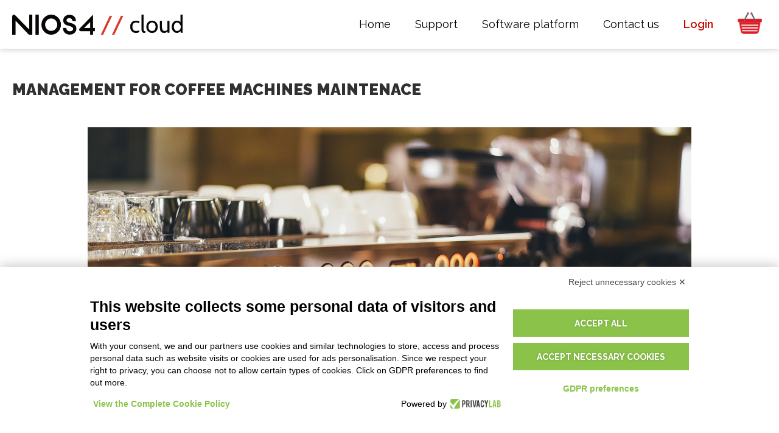

--- FILE ---
content_type: text/html; charset=utf-8
request_url: https://nios4.cloud/en/coffee-machines-maintenace/
body_size: 30460
content:
<!DOCTYPE html>
<html lang="en">

<head>

	<meta charset="utf-8">
	<meta name="viewport" content="width=device-width, initial-scale=1.0">

	<base href="/">
	
	<title>Management for coffee machines maintenace / Nios4 Cloud</title>
	<meta name="keywords" content="nios4 nios 4 management software coffee machines maintainers work reports service reports">
	<meta name="description" content="The model for maintainers of coffee machines has been structured to manage all the systems that each customer has assigned to management. In fact, it is possible to insert the master data of all the customers and the data of the relative plant on the customer form. Read more and request free demo!">
	<link rel="canonical" href="https://nios4.cloud/en/coffee-machines-maintenace/"/>
	<meta name="robots" content="index, follow" />
	
	<link rel="shortcut icon" href="https://nios4.cloud/favicon.ico?v=2" />
	
	<link href="https://fonts.googleapis.com/css?family=Raleway:400,400i,600,700,700i,900" rel="stylesheet">
	<link href="https://fonts.googleapis.com/icon?family=Material+Icons" rel="stylesheet">
	<link rel="stylesheet" href="css/reset.css">
	<link rel="stylesheet" href="css/main.css?t=1759849492">
	
	<script type="text/javascript" src="js/Mootools.Core.js?t=1709723661"></script>
	<script type="text/javascript" src="js/Mootools.More.js?t=1709723661"></script>
	<script type="text/javascript" src="js/Utils.js?t=1709723661"></script>
	<script type="text/javascript" src="js/FloatingTips.js?t=1709723661"></script>

	<script type="text/javascript" src="js/snap.min.js?t=1709723661"></script>
	<script type="text/javascript" src="js/main.js?t=1730370182"></script>
	<script type="text/javascript" src="js/DropdownPopup.js?t=1709723660"></script>
	<script type="text/javascript" src="js/VisibilityWatcher.js?t=1709723661"></script>

							<link rel="alternate" href="https://nios4.cloud/en/coffee-machines-maintenace/" hreflang="en">
	
	<script type="text/javascript">

		// Disable log if debug is off
		 Log.disable(); 
		// Language definition
		var LanguageStatic = { Data: {"accedi":"Login","accedi_registrati":"login","accedi_store":"Access into the Store","accetta_termini_cloud":"Accept","account":"Account","account-d-one":"Account Nios4","acquista":"buy","acquista_a_licenza":"\/ with license","acquista_db_mese":"\/ DB month","acquista_lavora_cloud_text":"The solution to manage your company and billing from any mobile device and computer, dedicated to all types of activities.\nWith the free Apps for iOS and Android you have a quick and easy consultation of your data at any time and wherever you want. Work outside the office even without being connected to the internet and, with Wifi cover, synchronize with a simple click all the data, having the guarantee of always working with everything up to date. Modify interfaces, functions and prints from the PC and send them to the APPs. <b>Price for each Database.<\/b>","acquista_lavora_cloud_title":"Work on Cloud","acquista_lavora_offline_text":"An excellent management software tool, complete and full of features, simple and easy to use because it is designed to be available to everyone.\n<a href=\"{0}\"> <b> DISCOVER THE DIFFERENCES BETWEEN THE VERSIONS <\/b> <\/a>","acquista_lavora_offline_title":"Work on your computer without Cloud","acquista_la_piu_venduta":"The best-selling","addon_by":"by {0}","addon_categories":"Categories","addon_categories_all":"All","addon_category_dashboard":"Dashboards","addon_category_extension":"Extensions","addon_category_print":"Prints","addon_category_report":"Reports","addon_category_section":"Additional sections","addon_category_service":"On request","addon_collect":"Add to collection","addon_collect_instructions":"Go to the section My {0} of the program, log in with Your Nios4 Account and double-click on the Package line (Add-On) you want to install. Proceed by confirming that you want to install and after completion, your database is automatically updated.<br\/>\n\nTo receive technical support, we kindly ask you to use exclusively the Nios4 Help Portal, where you can:<br>\n\n    - send a direct request to our technicians by clicking the \"Send Request\" button<br>\n\n    or<br>\n   - if you prefer to receive personalized and direct support, you can book an appointment through the online calendar by choosing a date and time from the available slots.<br><br>\n\n\ud83d\udc49 Access the Nios4 Help Portal here:<br>\n<a href=\"https:\/\/nios4.cloud\/help\" target=\"_blank\">https:\/\/nios4.cloud\/help<\/a><br>\n\nThank you for your cooperation!","addon_empty_list":"There's no add-on available for your database. <a href=\"{0}\">Click here<\/a> to contact us for a customization.","addon_empty_list_white_label":"There's no add-on available for your database.","addon_header_text":"Add-ons are generally extensions that add new functionality to {0}. Find out which ones are already available and if you don't find what you were looking for, send your request to the Support service.","addon_install":"Install","addon_integrazione_config_link":"Click here to configure your add-on","addon_list_contact":"<a href=\"{0}\">Click here<\/a> to contact us for a customization.","addon_list_empty":"No add-ons found. <a href=\"{0}\">Clear all filters.<\/a>","addon_pricing":"Price","addon_pricing_free":"Free","addon_pricing_paid":"Paid","addon_request_button":"Request now","addon_request_text":"Write us to request the addon tailored for you!","addon_request_title":"Did not find the addon you were looking for?","addon_screenshots":"Screenshots","addon_servizio_contact_link":"Click here to contact us about the service you purchased","addon_servizio_form_text":"Thanks for the Order.\nWe are ready to start working on your customization. Leave us the direct references to enable our skilled technician to contact you.","addon_servizio_form_text_request":"Thanks for the purchase of the customization service. In order to offer you the best customization expected, leave us the reference of the person who requested the customization. I suggest to write us your specific needs to put you in contact with our skilled technician and start working on your customization.","addon_servizio_request":"Request Quote","addon_ticketing":"Addon Ticketing System","addon_title_all":"All add-ons","addon_view_all":"View all","adult_non_spuntato":"You must be 18 years old or more to continue","affiliate_assets_banner_size":"Size","affiliate_assets_banner_view_image":"view image","affiliate_assets_link":"Download your marketing assets","affiliate_assets_title":"Your marketing assets","affiliate_enable_code":"Enable affiliation code","affiliate_orders_empty":"No orders.","affiliate_orders_report":"Orders report","affiliate_order_earnings":"Earnings","affiliate_order_paid":"Paid","affiliate_order_paid_not":"Not paid","affiliate_order_total":"Total","affiliate_paypal_address":"PayPal address","affiliate_paypal_tip":"The PayPal address to receive earnings","affiliate_press_kit_link":"Media and Nios4 Presskit","affiliate_request":"Request Affiliation","affiliate_text":"Earn money immediately with Nios4 by becoming <b>affiliate reseller<\/b>.<br>\nYou have a customer base interested in using our programs, both in Cloud and for users?<br>         \nBecome an affiliate partner by selling our programs to your customers and <b>earn a 20% commission<\/b> on annual subscriptions.<br>\nYou <b>don't need<\/b> an <b>initial investment<\/b> to be part of the affiliate program.<br> \nThere are <b>no additional costs<\/b> to bear and <b>no minimum turnover<\/b> is required.<br\/>\n<a style=\"font-weight:bold;\" href=\"https:\/\/nios4.com\/en\/a\/affiliate-program\/10\/\" target=\"_blank\">Find out the details of the affiliate program <\/a>","affiliate_title":"Affiliation program","affiliate_url_code":"URL code","affiliate_url_examples":"Examples","affiliate_users_empty":"No signups.","affiliate_users_report":"Users signup report","affiliate_user_created":"Signup date","anno":"year","annulla":"Cancel","api":"API","app":"APP","approfondimento_assistenza":"Do you need further assistance?","approfondimento_assistenza_testo":"Our experts will help you create the right solution or find the right partner for your needs.","approfondimento_inizia_ora":"Start now","approfondimento_prova_gratis":"TRY FOR FREE NOW","approfondimento_scarica_modello":"DOWNLOAD and INSTALL TEMPLATE","app_brandizzate":"Professional Apps","assistenza":"Remote Support","assistenza_titolo":"Support","avviso_scadenza_button":"Renew now","avviso_scadenza_button_zero":"Renew now","avviso_scadenza_domani":"tomorrow","avviso_scadenza_giorni":"in {0} days","avviso_scadenza_subject":"{4} - Your Cloud will expire {0}","avviso_scadenza_subject_addon":"Your add-on will expire {0}","avviso_scadenza_subject_feedback":"How do you feel with the {4} Cloud?","avviso_scadenza_subject_zero":"{4} - Your free trial Cloud will expire {0}","avviso_scadenza_text":"Dear {0}, <br><br>\n\nD-One Staff informs you that {1} your D-One Cloud License for <b>{2}<\/b> will expire. <br><br>\n\nDon\u2019t give up the freedom to be able to work wherever and whenever you want with all your company data always up to date and to share it with whoever you want.\n\n{3}\n\nThe payments accepted on our web site are PayPal and Credit card. \n<br>","avviso_scadenza_text_addon":"Dear {0}, <br><br>\n\nD-One Staff informs you that {1} your add-on <b>{2}<\/b> will expire.\n\n{3}\n\nThe payments accepted on our web site are PayPal and Credit card. \n<br>","avviso_scadenza_text_addon_white_label":"Dear {0}, <br><br>\n\n{4} staff informs you that {1} your add-on <b>{2}<\/b> will expire.\n\n{3}\n \n<br>","avviso_scadenza_text_chiusura":"See you soon, <br>\n{0} staff","avviso_scadenza_text_feedback":"Hello,\n<br>\n<br>\nI am Silvia, I am part of the D-One staff, the developer of {4}. I noticed that your Cloud is about to expire and I would like to make sure everything is ok!\n<br>\n<br>\nHave you discovered all the potential of {4}? Have you had time to see how {4} suits your work?\n<br>\n<br>\nLet me know! Your opinion is essential in order to improve our software and the support we give to our customers.\n<br>\n<br>\nSee you soon,\n<br>\n<br>\nSilvia Pirondini\n<br>\nD-One customer care manager","avviso_scadenza_text_white_label":"Dear {0}, <br><br>\n\n{4} staff informs you that {1} your Cloud License for <b>{2}<\/b> will expire. <br><br>\n\nDon\u2019t give up the freedom to be able to work wherever and whenever you want with all your company data always up to date and to share it with whoever you want.\n\n{3}\n \n<br>","avviso_scadenza_text_zero":"Dear {0}, <br><br>\n\nD-One Staff informs you that {1} your free trial Cloud License for <b>{2}<\/b> will expire. <br><br>\n\nDon\u2019t give up the freedom to be able to work wherever and whenever you want with all your company data always up to date and to share it with whoever you want.\n\n{3}\n\nThe payments accepted on our web site are PayPal and Credit card. \n<br>","avviso_scadenza_text_zero_white_label":"Dear {0}, <br><br>\n\n{4} Staff informs you that {1} your free trial Cloud License for <b>{2}<\/b> will expire. <br><br>\n\nDon\u2019t give up the freedom to be able to work wherever and whenever you want with all your company data always up to date and to share it with whoever you want.\n\n{3}\n\n<br>","avviso_scaduto_subject":"Your Cloud is expired","avviso_scaduto_subject_addon":"Your add-on is expired","avviso_scaduto_subject_feedback":"Didn't find the function you were looking for?","avviso_scaduto_subject_zero":"Your free trial Cloud is expired","avviso_scaduto_text_1":"Dear {0}, <br><br>\n\nD-One Staff informs you that your Cloud license for  <b>{1}<\/b> has expired a week ago.\n<br>\nIn three weeks your data will be permanently deleted from our servers.<br><br>\n\nDid you forget to renew? Continue to work with us:\n\n{2}\n\nYour opinion is important to us to improve our software. Do you have any suggestions? <b><a href=\"https:\/\/nios4.cloud\/en\/contacts\"><u>Click here<\/u><\/a><\/b> and send us your feedback now, D-One staff is open to listen to all your.","avviso_scaduto_text_1_white_label":"Dear {0}, <br><br>\n\n{4} Staff informs you that your Cloud license for  <b>{1}<\/b> has expired a week ago.\n<br>\nIn three weeks your data will be permanently deleted from our servers.<br><br>\n\nDid you forget to renew? Continue to work with us:\n\n{2}\n","avviso_scaduto_text_1_zero":"Dear {0}, <br><br>\n\nD-One Staff informs you that your free trial Cloud License for <b>{1}<\/b> has expired a week ago.\n<br>\nIn three weeks your data will be permanently deleted from our servers.<br><br>\n\nDid you forget to renew? Continue to work with us:\n\n{2}\n\nIf you need more information or need more time to try the product <a href=\"https:\/\/nios4.cloud\/en\/contacts\">Click here<\/a>\n<br>\n<br>\nYour opinion is important to us to improve our software. Do you have any suggestions? <b><a href=\"https:\/\/nios4.cloud\/en\/contacts\"><u>Click here<\/u><\/a><\/b> and send us your feedback now, D-One staff is open to listen to all your.","avviso_scaduto_text_1_zero_white_label":"Dear {0}, <br><br>\n\n{4} Staff informs you that your free trial Cloud License for <b>{1}<\/b> has expired a week ago.\n<br>\nIn three weeks your data will be permanently deleted from our servers.<br><br>\n\nDid you forget to renew? Continue to work with us:\n\n{2}\n","avviso_scaduto_text_2":"Dear {0}, <br><br>\n\nD-One Staff informs you that your Cloud license for <b>{1}<\/b> has expired. <br>\nTomorrow your data will be permanently deleted from our servers.<br><br>\nDid you forget to renew? Continue to work with us:\n\n{2}\n\nYour opinion is important to us to improve our software. Do you have any suggestions? <b><a href=\"https:\/\/nios4.cloud\/en\/contacts\"><u>Click here<\/u><\/a><\/b> and send us your feedback now, D-One staff is open to listen to all your.","avviso_scaduto_text_2_white_label":"Dear {0}, <br><br>\n\n{4} Staff informs you that your Cloud license for <b>{1}<\/b> has expired. <br>\nTomorrow your data will be permanently deleted from our servers.<br><br>\nDid you forget to renew? Continue to work with us:\n\n{2}\n\n","avviso_scaduto_text_2_zero":"Dear {0}, <br><br>\n\nD-One Staff informs you that your free trial Cloud License for <b>{1}<\/b> has expired. <br>\nTomorrow your data will be permanently deleted from our servers.<br><br>\nDid you forget to renew? Continue to work with us:\n\n\n{2}\n\nYour opinion is important to us to improve our software. Do you have any suggestions? <b><a href=\"https:\/\/nios4.cloud\/en\/contacts\"><u>Click here<\/u><\/a><\/b> and send us your feedback now, D-One staff is open to listen to all your.","avviso_scaduto_text_2_zero_white_label":"Dear {0}, <br><br>\n\n{4} Staff informs you that your free trial Cloud License for <b>{1}<\/b> has expired. <br>\nTomorrow your data will be permanently deleted from our servers.<br><br>\nDid you forget to renew? Continue to work with us:\n\n\n{2}\n\n","avviso_scaduto_text_addon":"Dear {0}, <br><br>\n\nD-One Staff informs you that your add-on <b>{1}<\/b> has expired.\n<br>\nDid you forget to renew? Continue to work with us:\n\n{2}\n\nYour opinion is important to us to improve our software. Do you have any suggestions? <b><a href=\"https:\/\/nios4.cloud\/en\/contacts\"><u>Click here<\/u><\/a><\/b> and send us your feedback now, D-One staff is open to listen to all your.","avviso_scaduto_text_addon_white_label":"Dear {0}, <br><br>\n\n{4} Staff informs you that your add-on <b>{1}<\/b> has expired.\n<br>\nDid you forget to renew? Continue to work with us:\n\n{2}\n","avviso_scaduto_text_feedback":"Hi,\n<br>\nI'm Silvia from D-One, the Software House that created the Nios4 and {4} platform.\n<br>\nThank you for trying our Free Cloud and for the time you invested in using it.\n<br> <br>\nMy job is to help you understand if {4} is suitable for your business needs or not. <br>\nYou may not have found exactly the function you were looking for but since our program is expandable in the fields, functions and structure, we can make these important changes to the program together.\n<br> <br>\nIf you are interested in continuing to use {4}, write me at <a href=\"mailto:silvia@d-one.info\"> silvia@d-one.info <\/a>\n\n<br>\nI hope to hear from you soon and that you decide to become our customer.\n<br>\nGreetings\n<br>\n<br>\nSilvia Pirondini\n<br>\nCustomer Care Manager of D-One\n<br>\n<br>\nP.S. I take this opportunity to share with you the link to the YouTube channel of Nios4 management systems - <a href=\" https:\/\/nios4.cloud\/r\/youtube\/nios4\"> https:\/\/nios4.cloud\/r\/youtube\/nios4 <\/a>. If you haven't already, I highly recommend watching the video tutorials which are a great crash course on editing {4}.","azienda":"Company","blog":"Blog","blog_archive":"Archive post","blog_nios4":"Nios4 Blog","blog_nios4_text":"Discover our posts to be always updated on news, read articles and guides, useful for anyone with a VAT, artisans, freelancers and small businesses.","blog_vai_al_blog":"Go to the Blog","campagna_registrazione_1_cta":"READ MORE","campagna_registrazione_1_subject":"Nios4 Cloud - Try additional prints","campagna_registrazione_1_testo_1":"Did you know that D-One platform is the first management software in the world with the possibility to add components for free? Install only documents, reports and tables you need and the prints that best fit to your company.","campagna_registrazione_1_testo_2":"Did not find the add-on you need? <a href=\"https:\/\/nios4.com\/s\/customizes\"> Request <\/a>\na personalization to our team.\n\n<br><br>\n\nHi <br>\nD-One staff","campagna_registrazione_1_titolo":"Try additional templates prints now","campagna_registrazione_2_cta":"VISIT","campagna_registrazione_2_subject":"Nios4 Cloud - Do you need help?","campagna_registrazione_2_testo_1":"We would like to know if everything is fine. Your satisfaction is important for us, so if you had any doubt or problem please contact us. We can guide you step by step and answer all your questions.\n\n<br> <br>\n\nVisit the page to find out all the ways you can ask for help and choose which one is right for you.","campagna_registrazione_2_testo_2":"See you soon\n\n<br><br>\n\nSilvia Pirondini <br>\nD-One customer care manager","campagna_registrazione_2_titolo":"Our staff is here for you","campagna_registrazione_3_subject":"Nios4 Cloud - Bring your D-One software to the cloud","campagna_registrazione_3_testo":"Do you know that using the cloud of D-One you can take advantage of all potentialities enclosed in the system?\n\n<br><br>\n\nThanks to the cloud you can:\n\n<ul>\n\n<li><a href=\"https:\/\/nios4.com\/s\/cloud\">Synchronize<\/a> your data on all your devices to have them always with you<\/li>\n\n<li><a href=\"https:\/\/nios4.com\/s\/network_user\">Share<\/a> informations with other to create your collaborators network<\/li>\n\n<li><a href=\"https:\/\/nios4.com\/s\/scopri\">Have<\/a> a backup that is always up to date so you never miss anything<\/li>\n\n<\/ul>\n\nSwitch to the cloud today!\n\n<br><br>\n\nHi <br>\nD-One staff","campagna_registrazione_3_titolo":"Convert your database to the cloud now","campagna_registrazione_4_cta":"TRY IT NOW FOR FREE","campagna_registrazione_4_subject":"Electronic invoicing with D-One management software","campagna_registrazione_4_testo_1":"Did you know that with D-One software you can generate your electronic invoices?\nD-One systems are your solution to be prepared as best as you can for the new obligations of the Revenue Agency, coming in January 2019.\nDon't get caught unprepared, buy a license and put yourself in order!","campagna_registrazione_4_testo_2":"If you need more information <a href=\"https:\/\/nios4.cloud\/en\/contacts\">Click here<\/a> or download the <a href=\"https:\/\/nios4.com\/uploads\/guida-compilazione-fattura-elettronica-nios4.pdf\">guide<\/a>.\n\n<br><br>\n\nHi! <br>\nThe D-One team","campagna_registrazione_4_titolo":"Your electronic invoices with just a few clicks","campagna_registrazione_unsubscribe":"If you want to unsubscribe from these messages <a href=\"{0}\">click here<\/a>.","campo_obbligatorio":"required field","carrello":"Cart","carrello_aggiungi":"Add to cart","carrello_checkout":"proceed to checkout","carrello_checkout_condizioni":"I confirm that I have read and accepted the <a href=\"{0}\" target=\"_blank\">General Supply Conditions<\/a>","carrello_checkout_condizioni_error":"To continue with the purchase it is necessary to accept the General Supply Conditions. Thank you","carrello_checkout_rinnovo_automatico":"If you want to pay for the order with PayPal, before proceeding, uncheck Automatic Renewal, then click Proceed to Purchase.","carrello_conflicting_item":"Cannot add item to cart. An upgrade or renew of the same database is already there.","carrello_continua_acquisti":"continue your purchases","carrello_rimuovi":"delete","carrello_rinnovo_automatico":"Automatically renewed","carrello_subscription":"Automatically renewed","carrello_totale":"Subtotal","carrello_vuoto_messaggio":"empty cart","cart_ncc_conferma":"Confirm","cart_ncc_messaggio":"If you would like to renew one of your existing databases, select it, otherwise confirm the purchase of a new cloud database.","cart_ncc_nuovo":"Purchase a NEW Cloud database","cart_ncl_conferma":"Confirm","case_history":"Case history","chiamaci":"Call us","chi_siamo":"Who we are","componenti_aggiuntivi":"Addons","condizioni_supporto":"Support Service Terms","condizioni_vendita":"Terms of sale","confirm":"Confirm","confirm_specs":"Specifications Confirmation","confirm_specs_button":"Confirmation","confirm_specs_list":"Specifications' List","confirm_specs_terms":"Acceptance Clauses of Development's Specifics and Responsibility","confirm_specs_terms_1":"I Declare to understand and accept all terms above listed. Conditions's acceptance is considered an integrant part in the development software contract between the Client and D-One.","confirm_specs_terms_2":"I Conferm to have read and accepted <a href=\"https:\/\/www.d-one.info\/en\/conditions-general-provision\" target=\"_blank\">General Terms of Supply<\/a>","confirm_specs_terms_text":"A) Completeness of Specifications:\nCustomer agrees that all specifications of the software development project provided to D-One are complete and final. The Customer acknowledges that any item not explicitly mentioned in the specification list will be considered as not included in the initial design and, accordingly, any request for addition or modification of such items will be subject to a new assessment and offer.\n\n<br><br>\n\nB) Interpretation of Specifications:\nIn the event that a specification is considered ambiguous or subject to different interpretations, D-One will have the right to decide the most appropriate development approach using the standard tools and functionalities available on the Nios4 platform, unless otherwise indicated in writing by the Customer. D-One\u2019s decision in this context will be final and binding on the Customer.\n\n<br><br>\n\nC) Approval of Development Specifications:\nThe Customer is required to formally review and approve all development specifications before work begins. With the approval of the specifications, the Customer relieves D-One of any liability for any omissions or errors not identified at the time of approval.\n\n<br><br>\n\nD) Communications on Development Specifications:\nCustomer agrees that all notices relating to development specifications, changes, or any important details relating to the project shall be provided in writing. D-One will not accept project specifications transmitted via telephone communications. Any telephone communication will not be considered valid or binding for the purposes of the project. This ensures clarity, traceability and formal agreement on all required specifications and changes.\n\n<br><br>\n\nE) Post-approval Specifications:\nAny change requested by the Customer following the approval of the initial specifications will be subject to separate review and approval, including any economic adjustments necessary to implement such Specifications","confirm_specs_terms_thanks":"Thank you for confirming the project specifications. Your timely cooperation allows us to proceed with the economic quotation for the development of the project, which we will send you shortly. The economic offer you will receive will reflect all the aspects and needs indicated in the Specifications just confirmed, ensuring complete transparency and clarity in the implementation of the project.\n<br><br>\nIf you have any questions or questions you may need in the meantime, write to <a href=\"mailto:sales@d-one.info\">sales@d-one.info<\/a>.","contattaci":"Contact us","contattaci_modificare_gestionale":"Do you need more features for your work?","contattaci_subito":"Contact us now","contattaci_subito_text":"Fill out the form and you will be contacted by our staff as soon as possible","contatto_commerciale":"Contact sales","cookie_settings":"Cookie settings","coupon_aggiungi":"Enter Coupon","coupon_aggiungi_conferma":"Use Coupon","coupon_aggiungi_testo":"Do you have a <b>Coupon<\/b> ?","coupon_non_disponibile":"Invalid Coupon Code.","coupon_sconto":"<code>{0}<\/code> coupon","currency_select":"Preferred currency:","db_cloud_attivazione":"Cloud database activation","db_cloud_attivazione_nome_db":"Your new cloud database name:","db_cloud_attivazione_ok":"Your cloud database has been actvated and configured successfully.\n\nTo log into for the first time you need to upgrades the software by clicking on the roller near the arrows into the log panel.\n\nThe log in data are the same as those used to signing into the website.","db_cloud_request_duplicate_label":"You have just used this name for another database","db_cloud_request_invalid":"Invalid request. Make sure you have followed the sent link.","db_cloud_upgrade_offline":"Upgrade","db_download":"Download database","db_download_data":"Database downloaded on","db_download_download":"Download","db_download_error":"We are sorry but an error has occurred in the download procedure. <br>\nTo receive technical support, we kindly ask you to use exclusively the Nios4 Help Portal, where you can:<br>\n\n    - send a direct request to our technicians by clicking the \"Send Request\" button<br>\n\n    or<br>\n   - if you prefer to receive personalized and direct support, you can book an appointment through the online calendar by choosing a date and time from the available slots.<br><br>\n\n\ud83d\udc49 Access the Nios4 Help Portal here:<br>\n<a href=\"https:\/\/nios4.cloud\/help\" target=\"_blank\">https:\/\/nios4.cloud\/help<\/a><br>\n\nThank you for your cooperation!","db_download_error_white_label":"We are sorry but an error has occurred in the download procedure.","db_download_richiedi":"Download database","db_download_richiedi_testo":"If you wish to download this database proceed by pressing the button below.","db_download_wait":"Database download procedure in progress. Wait a few minutes.","developer":"Developer","developer_documentazione":"Documentation","developer_nios4":"Developer","developer_recall_link":"Get started","developer_recall_text":"Using the integrated tools of our <b>No-Code platform<\/b> it is possible to create any type of professional data management. You shape your database. Then you can use it on all supported systems: Windows, Mac OS X, iOS, Android and Web. Both online and offline. You can also export your database as a template to be able to share it with others.","developer_recall_title":"If you can't find the data management that you want, create it.","disponibile_a_breve":"Disponibile a breve","diventa_partner":"Become Partner","download":"Download","download-bar-text":"TRY IT FREE","download_app":"Nios4 App for anywhere","download_app_tip":"Nios4 is available for 5 Desktop and Mobile operating systems.<br\/>\nThe freedom to work anytime anywhere!","download_button":"Free Download","download_coming_soon":"Coming soon","download_desktop":"Windows","download_email_complimenti":"Congratulations!","download_email_complimenti_sub":"You have chosen to try Nios 4 for free","download_email_link_buy":"To purchase the version you have chosen and have no limits visit our website:","download_email_link_tip":"Below the link to download the version you have chosen for free.","download_email_request":"Download request","download_email_request_sent":"The link to download was sent to the specified e-mail address.","download_email_request_testo":"Insert your e-mail address to receive the download link.","download_email_send":"Send link","download_lead_button":"Download","download_lead_disclaimer":"Continuing you agree with <a href=\"https:\/\/www.privacylab.it\/informativa.php?10404344166\" target=\"_blank\">privacy policy<\/a>","download_lead_text":"Insert your email address to start downloading the {0} Windows software.","download_lead_title":"Download for Windows for free","download_mobile":"Mobile","download_splash_nios4_text":"The Nios4 platform is available for 5 operating systems. As App for mobile devices, Desktop program and also Web App on Browsers.","download_splash_nios4_title":"Download Nios4 for any platform to manage everything from any device","download_web":"Web","email":"E-mail address","email_m_benefits_POCKETSELL-EN_subject":"Here\u2019s what PocketSell can do for you","email_m_benefits_POCKETSELL-EN_text":"Hello,\n<br>\n<br>\nI am Silvia and I am happy that you are using PocketSell, the app for order collection, commission copy and direct sales online and offline.\n<br>\n<br>\nI want to make sure that you can make the best use of our software, here are some examples of what you can do with PocketSell:\n<br>\n<br>\n<b><a href=\"https:\/\/developer.nios4.com\/en\/\"><u>Customize the software<\/u><\/a><\/b> without programming. Create the changes that best suit the company yourself.\n<br>\n<b>Fill and share<\/b> the data with all your collaborators: agents, colleagues and warehouse workers.\n<br>\n<b>Work<\/b> from any device where and when you want.\n<br>\n<b>Eliminate<\/b> paper waste and manage your orders via email.\n<br>\n<b>Quickly create<\/b> reports for sales and deliveries.\n<br>\n<b>Collect<\/b> your customers\u2019 signatures digitally and also work offline.\n<br>\n<br>\nDo you have any questions or do you want advice? <b><a href=\"https:\/\/nios4.cloud\/en\/contacts\"><u>Click here<\/u><\/a><\/b>\n<br>\n<br>\nSee you soon,\n<br>\n<br>\nSilvia Pirondini\n<br>\nD-One customer care manager","email_m_benefits_REPORTONE-EN_subject":"Here\u2019s what ReportOne can do for you","email_m_benefits_REPORTONE-EN_text":"Hello,\n<br>\n<br>\nI am Silvia and I am happy that you are using ReportOne, the app for work reports filing, technical assistance and maintenance.\n<br>\n<br>\nI want to make sure that you can make the best use of our software, here are some examples of what you can do with ReportOne:\n<br>\n<br>\n<b><a href=\"https:\/\/developer.nios4.com\/en\/\"><u>Customize the software<\/u><\/a><\/b> without programming. Create the changes that best suit the company yourself.\n<br>\n<b>Find<\/b> your data on all devices.\n<br>\n<b>Share<\/b> information with employees in the office, but also technicians in the field.\n<br>\n<b>Easily create<\/b> reports to track materials and working hours.\n<br>\n<b>Eliminate<\/b> paper waste and manage your reports via email.\n<br>\n<b>Collect<\/b> your customers\u2019 signatures digitally and also work offline.\n<br>\n<br>\nDo you have any questions or do you want advice? <b><a href=\"https:\/\/nios4.cloud\/en\/contacts\"><u>Click here<\/u><\/a><\/i><\/b>\n<br>\n<br>\nSee you soon,\n<br>\n<br>\nSilvia Pirondini\n<br>\nD-One customer care manager","email_m_done_subject":"D-One is here for you","email_m_done_text":"Hello,\n<br>\n<br>\nI am Silvia, I am part of the D-One staff  and I am here to answer your questions.\n<br>\n<br>\nFor us it is important to know that you have not had any difficulty in using our software and, if needed, we offer you the support to allow you to work better with our solutions.\n<br>\n<p class=\"align-center\"><b><a href=\"https:\/\/nios4.cloud\/en\/contacts\"><u>Click here to write us<\/u><\/a><\/b><\/p>\n<br>\nI suggest you to immediately watch these useful Video Tutorials:\n<br>\n<br>\nLogin to the Cloud from all your devices: <b><a href=\"https:\/\/nios4.cloud\/en\/video\/login\/c3\/\"><u>Watch the video<\/u><\/a><\/b> and find out how.\n<br>\n<br>\nImport your data to always have it with you: <b><a href=\"https:\/\/nios4.cloud\/en\/video\/how-to-import-your-data\/21\/\"><u>Watch the video<\/u><\/a><\/b> and find out how.\n<br>\n<br>\nSee you soon,\n<br>\n<br>\nSilvia Pirondini\n<br>\nD-One customer care manager","email_template_account":"Privacy Account Management","email_template_download_app":"Download app","email_template_footer_address":"Via Genova 12, 41012 Carpi (MO) - Italy - <a href=\"https:\/\/developer.nios4.com\/\">Developer Nios4<\/a>","email_template_footer_contact":"If you want to contact us you can write us to","email_template_help":"Help","email_template_platforms_sync":"<b>{0}<\/b> is synchronized on all your devices","errore_imprevisto":"Unexpected error, try again","esempi_utilizzo":"Examples of use","e_books":"E-Book","fatturato_annualmente":"Billed annually","features":"Features","features_subtitle":"Preset modules and sections, low-code editing Tools and features ready to use. Everything you need to manage your data","features_title":"All Features you need to work professionaly and better","features_vedi_tutte":"See All features","follow_nios4":"Follow Nios4","follow_us":"FOLLOW US","footer_app_description":"The D-One software platform can computerize the way you work. Verticalized software for each sector, tailor-made database creation for the most specific needs and professional solutions for those who work on the move. Multiplatform to work both online and offline on Android and iOS systems and desktop side on the Web, on Windows and even Mac OS X.","footer_diritti_riservati":"All rights reserved","footer_sviluppato_da":"Nios4 is developed by <a href=\"http:\/\/d-one.info\/\" target=\"_blank\">D-One Software House<\/a>","form_adult":"I'm 16 years old or older","form_check_privacy":"I have read the privacy policy and I agree. <a href=\"http:\/\/www.d-one.info\/privacy-policy\" target=\"_blank\">See the privacy policy<\/a>","form_implicit_privacy":"By submitting this request, you accept our <a href=\"https:\/\/www.d-one.info\/en\/condizioni-generali-di-fornitura\" target=\"_blank\">Terms of Use<\/a>, agree to receive emails and agree to our <a href=\"https:\/\/www.privacylab.it\/informativa.php?10404344166\" target=\"_blank\">Privacy Policy<\/a>. You also accept the use of cookies by D-One.","forum_nios4":"Nios4 Forum","funzioni":"Functions","go_to_homepage":"Go to the homepage","grant_easy_email_subject":"Access the {1} for collecting Data from {0}","grant_easy_email_text":"You have been invited by {2} to access your B2B Portal <b>{1}<\/b> reserved to create and send your Data independently. <br>\n<br>\nStart Now:<br>\n1. Download the App available for Android and iOS system. <br>\n<br>\n<br>\n2. Press on the \"I was invited\" button, log in by entering the email you were invited to and set your password. <br>\n<br>\nFind a welcome with the offer of Products available for you from {0} <br>\nBrowse through the Sections and create the new document yourself. <br>\n<br>\nThe {0} receives it and processes it. <br>","grant_email_download_link":"Here you find the link to download all versions of {0} and start working: <a href=\"{1}\">{1}<\/a>","grant_email_subject":"Access to a database of the {0} management system","grant_email_text":"You have been invited to access the database <b>{1}<\/b> of the program {2} from the user {0}.<br><br>\n\n<b>1.<\/b> Verify you already have an Account at the link: <a href=\"https:\/\/nios4.cloud\/index.php?page=login\" target=\"_blank\">https:\/\/nios4.cloud\/index.php?page=login<\/a><br>\nAre you a new user? Clic here: <a href=\"https:\/\/nios4.cloud\/index.php?page=login\" target=\"_blank\">https:\/\/nios4.cloud\/index.php?page=signup<\/a>\n<br><br> \n\n\n<b>2.<\/b> Download the program {2} in the operational version you want Windows, MAC, Web, App iOS or Android. {3}<br><br> \n\n<b>3.<\/b> Access the program {2} with the account just created, select the database <b>{1}<\/b> that was shared with you, synchronize and start working anywhere on any device.","grant_email_title":"Access to a database of {0} management system","grant_files_email_subject":"Access to files of the database of Nios4 management system","grant_files_email_text":"The user {0} provided you the access to files for his database <b>{1}<\/b>.","grant_files_invitation_email_subject":"You have been invited to access to the Cloud files of {0} data management","grant_files_invitation_email_text":"The user {0} provided you the access to files for his database <b>{1}<\/b>. To access you need to complete your sign up on {2} website. You can follow this link:","grant_invitation_email_subject":"You have been invited to access a Cloud database of the {0} management system","grant_invitation_email_text":"You have been invited to access the database <b>{1}<\/b> of the program {2} from the user {0}.<br><br>\nTo access the database follow the procedure down below:<br><br> \n\n<b>1.<\/b> Execute the registration to <a href=\"{3}\">{3}<\/a> create a username and password, you use as username the email to which you have received the invitation.<br><br>\n\n<b>2.<\/b> Download the program {2} in the operational version you want Windows, MAC, Web, App iOS or Android. {4}<br><br>  \n   \n<b>3.<\/b> Access the program {2} with the account just created, select the database <b>{1}<\/b> that was shared with you, synchronize and start working anywhere on any device.","grant_invitation_email_title":"You have been invited to access a Cloud database of {0} management system","gratis_per_sempre":"FREE Cloud","gratis_per_sempre_slogan":"FREE FOREVER with no time limits","home_addon":"with Nios 4 you can also...","home_addon_items":"<li><b>Bring your data anywhere<\/b><\/li>\n<li><b>Manage billing from Smartphone and Tablet<\/b><\/li>\n<li><b>Working online but also offline<\/b><\/li>\n<li><b>Set up reminders<\/b><\/li>\n<li><b>Manage all types of bills<\/b><\/li>","home_addon_text":"A billing software, complete of all tools you need to save your time and make grow your company, with all security and reliability you need.","home_descrizione":"It is a management software useful to small and medium companies, it suits any company needs, it has a simple and intuitive interface which allows you to reduce managing time.\nIt only requires a small investment!","home_meta_description":"Management software in cloud for company, for bills, stock, estimates and appointments management, available on Windows, iOS and Android","home_meta_keywords":"nios4, nios, 4, management software, company, invoice, warehouse, free, management, estimates, cloud, windows, smartphone, tablet, android, iOS","home_meta_title":"Nios4 | No-Code Platform for iOS and Android Management App development","home_modelli_scopri":"Discover other models","home_sistema":"The No-Code platform for Professional data management","home_sistema_icone_1":"Software No-Code","home_sistema_icone_1_testo":"It allows you to create custom databases even for those who are not programmers","home_sistema_icone_2":"Simple but professional","home_sistema_icone_2_testo":"Design and customization of sections and tables facilitated by the drag and drop of the fields","home_sistema_icone_3":"Brandable","home_sistema_icone_3_testo":"Opportunity to commercialize the platform under its own brand, with customized features","home_sistema_icone_4":"Accessible in costs","home_sistema_icone_4_testo":"The direct contact with us, without intermediaries, allows us to reduce adaptation costs","home_sistema_icone_5":"Integrable","home_sistema_icone_5_testo":"The flexible architecture allows the coupling with data sources and software already present in the companies","home_sistema_icone_6":"Useful for many uses","home_sistema_icone_6_testo":"Designed for both companies and private use, it adapts to any type of data management","home_sistema_icone_7":"Scriptable","home_sistema_icone_7_testo":"Complete Scripting language integrated in all 5 systems to solve the most specific needs","home_sistema_icone_8":"Reliable","home_sistema_icone_8_testo":"Direct contact with the technical staff able to provide adequate support for every need","home_sistema_link_scopri":"Discover more","home_sistema_testo":"Usable on different device, both in cloud and locally.","home_sistema_text":"Nios4 is a platform to develop data management systems and App low code that allows you to create and resell customized app, ready to use, in few minutes, without having to be a programmer.","home_slogan":"Nios4 is a data management software platform No-Code. A professional framework that allows the creation and distribution of management data both in Cloud and on a local network, easily customizable and dinamically updatable.","home_slogan_2":"Create your management software for free with Nios4, one of the most powerful and\ncustomizable to the world. Dozens of ready-made templates and programs with integrated apps that you can completely customize by yourself following your working method.","home_slogan_3":"Transform your program in an iOS and Android App. Create your management App with Nios4 No-Code. The creation of the App is easy and guided. Drag&Drop systems to customize the fields and the sections of your App. No programming code needed and data syncronization system in Cloud.","home_slogan_title":"Low-Code Platform <br\/> Create your data management for mobility","home_slogan_title_2":"No-Code and Low-Cost Made in Italy platform","home_slogan_title_3":"Create your App iOS and Android","home_store_text":"In Nios4 Cloud, you can buy programs capable of computerizing the way you work. <br\/>Vertical software for every industry, creation of customized data management programs for all your specific needs and optimal solutions, if you need to work flexibly. <br\/>Built-in apps for Android and iOS that allow you to work offline and without the Internet connection and automatically synchronize your data with Windows Desktop and MAC OS systems. For you who are used to work on the Web and Windows, a wide range of Tools to edit sections, fields, tables, calculations and create customized reports.","home_supporto_assistenza":"Discover how to get assistence and training","home_supporto_manuale":"Discover the technical support manual","home_supporto_video":"Discover the tutorial videos on our YouTube channel","home_team_assistenza":"Excellent assistance and updates","home_team_moduli_stampa":"Personalized prints","home_team_text":"Our team is composed by highly specialized technicians, always ready to help you for your doubts, questions, tips and difficulty.\nIf you need, call us!","home_team_title":"Excellent assistance and updates","home_team_video_tutorial":"Tutorial videos and online guides","home_titolo":"Discover Nios 4","home_typing_text":"Nios4 is a software platform No-Code to create management App.<br>\nThe first framework developed in Italy to transform already existing programs and management systems into App iOS and Android to work on Smartphone and Tablet everywhere even offline without internet.","home_typing_title_1":"with the No-Code","home_typing_title_2":"iOS and Android","home_typing_title_3":"Management System","home_typing_title_4":"Professional","home_typing_title_5":"by yourself","home_typing_title_prefix":"Create your App","indietro":"Back","indirizzo_email_non_valido":"Invalid e-mail address","invia_richiesta":"Contact us","invia_richiesta_allegati":"Add Attachments","invia_richiesta_cosa_hai_bisogno":"What do you need?","invia_richiesta_database":"Reference Database","invia_richiesta_email_non_valida":"Invalid e-mail address","invia_richiesta_interesse":"Interested in","invia_richiesta_interesse_vuoto":"Select the system of your interest","invia_richiesta_inviata_con_successo":"Request sent successfully","invia_richiesta_invia_button":"Send","invia_richiesta_messaggio":"Message","invia_richiesta_messaggio_vuoto":"Write your message","invia_richiesta_nominativo_vuoto":"Write your name","invia_richiesta_no_privacy":"Mandatory acceptance","invia_richiesta_settore":"Trade","invia_richiesta_telefono":"Telephone number","invia_richiesta_tua_email":"E-mail","invia_richiesta_tuo_nominativo":"Name and surname","invia_suggerimento_modello":"Send model suggestion","invia_suggerimento_modello_button":"Send","invia_suggerimento_modello_messaggio":"Your suggestion","legals":"Legals","legal_notice":"Imprint","licenza_software":"Software license","login_form_accedi_testo":"Insert your login data","login_form_accedi_titolo":"Login","login_form_registrati_testo":"Create your Nios4 Account to be able to freely use all the templates and programs developed with the Low-Code Cross Platform Nios4. It's all FREE, no obligation to purchase and no credit card is required.","login_form_registrati_titolo":"Sign up now","login_missing_email_confirmation":"The email was not confirmed. You need to <a href=\"\/index.php?page=signup\"><b>re-register<\/b><\/a>.","login_non_valido":"Invalid login","login_password_dimenticata":"Forgot password ?","login_ricordami":"Remember me","logout":"Logout","manuale_uso":"Technical manual","mappa_sito":"Site map","marketplace":"Marketplace","marketplace_system":"Addons {0}","mese":"month","mesi":"months","miei_dati":"My data","miei_dati_avvenuta_disiscrizione":"Your unsubscription has happened successfully!","miei_dati_cellulare":"Mobile telephone number","miei_dati_citta":"City","miei_dati_cod_fisc":"National tax identification","miei_dati_disiscrizione":"We remember that you can always manage your Privacy preferences from the section {0}","miei_dati_eliminato_account":"Successfully deleted!","miei_dati_elimina_account":"Delete Account","miei_dati_elimina_account_button":"Delete all my data","miei_dati_elimina_account_conferma":"Delete now","miei_dati_elimina_account_testo":"If you wish to delete your Registration data and all the Databases you have created, press the button below. We remind you that this elimination procedure is definitive and it will not be possible to restore any data.","miei_dati_elimina_account_testo_conferma":"Warning! By confirming this elimination procedure, it will no longer be possible to recover any data.","miei_dati_fattele_codice":"Recipient code","miei_dati_fattele_codice_tip":"Optional, for electronic invoice","miei_dati_indirizzo":"Address","miei_dati_iva_vat":"VAT number","miei_dati_nazione":"State","miei_dati_per_fatturazione":"Billing data","miei_dati_postal_code":"Postal code","miei_dati_privacy":"Privacy","miei_dati_prov_state":"District","miei_dati_ragione_nominativo":"Name","miei_dati_ragione_sociale":"Business name","miei_dati_settore":"Trade","miei_dati_telefono":"Telephone number","miei_db_cloud":"My cloud databases","miei_db_cloud_nessun_db":"No cloud database","miei_ordini":"My orders","modelli_avanzati":"Discover the ready advanced models","modelli_base":"Discover the ready basic models","modelli_descrizione":"Manage contacts, inventory, projects, billing, dometic expenses and more","modelli_prova_scarica":"Download","modelli_prova_testo":"Download free Nios 4 version and set up your database selecting it among one of the online models.","modelli_prova_titolo":"Try the ready to use solutions","modelli_titolo":"Ready to use solutions of Nios 4","modifica_il_programma":"Create your software","my_cloud_db_accedi_web":"Login","my_cloud_db_download":"Export this database","my_cloud_db_elimina":"Delete this database","my_cloud_db_eliminato":"Database successfully deleted!","my_cloud_db_elimina_conferma":"Delete database","my_cloud_db_elimina_messaggio":"Warning! By confirming the deletion of this database all the inserted data will be deleted and it will no longer be possible to recover them.","my_cloud_db_rinnova":"Renew","my_cloud_db_scadenza":"Deadline","my_cloud_db_scadenza_2":"Next Cloud renewal will be <b>{0}<\/b>","my_cloud_db_size":"Size","my_cloud_db_subscription":"Automatic renewal","my_cloud_db_subscription_cancel":"Cancel automatic renewal","my_cloud_db_subscription_cancelled":"Automatic renewal cancelled for database <b>{0}<\/b>","my_cloud_db_template":"Version","my_orders_annullato":"Canceled","my_orders_completato":"Order completed successfully.","my_orders_in_attesa_del_pagamento":"Waiting to receive payment...","my_orders_nessun_ordine":"No orders.","my_orders_ordine_num_del":"Order #{0} - {1}","my_orders_pagamento_completato":"Payment complete, wait for your order processing.","my_orders_pagamento_fallito":"Failed payment. Please contact us.","my_orders_rimborsato":"Refunded","my_orders_se_paga_ora":"If you have not done it yet, <b>click here<\/b> to proced to payment.","my_order_item_error":"There was an error processing this object. Please contact us.","network":"Network","nios_cloud":"CLOUD","nios_gratis":"FREE","nios_pro":"PRO","nios_standard":"STANDARD","online_help":"ONLINE GUIDE","online_help_not_found":"This section is under construction, if you need help write us the necessary information and we will contact you to providing you support as soon as possible.","online_help_request_button":"Send","online_help_request_messaggio":"What do you need?","online_help_voto":"Did you find this article useful?","online_help_voto_down":"No","online_help_voto_up":"Yes","opzioni_privacy":"Privacy settings","order_completed_email_complimenti":"Congratulations","order_completed_email_riepilogo":"Below the summary of the purchased products:","order_completed_email_support":"If you need support our technicians are ready to help you, visit the support page:","order_completed_email_text":"Your order was successfully completed.<br><br> \u2757 <b style=\"color:#0083CB;\"> You will receive the invoice automatically within a maximum of 10 days from payment<\/b>, based on the tax data you indicated.\u2757","order_completed_email_verifica":"You can check the order detail in the specific section <b>My orders<\/b>, on our website:","order_completed_grazie":"Thank you !","order_completed_grazie_testo":"Your order has been successfully completed. {1}<br\/>\nIf you purchased an Add-On or a License Upgrade, go to the section My {0} of the program, log in with Your Nios4 Account details (the one you made purchased with) and double-click on the Package line (Add-On or License) you want to install. Proceed by confirming that you want to install and after completion, your database is automatically updated.<br\/><br\/>\n\nTo receive technical support, we kindly ask you to use exclusively the Nios4 Help Portal, where you can:<br>\n\n    - send a direct request to our technicians by clicking the \"Send Request\" button<br>\n\n    or<br>\n   - if you prefer to receive personalized and direct support, you can book an appointment through the online calendar by choosing a date and time from the available slots.<br><br>\n\n\ud83d\udc49 Access the Nios4 Help Portal here:<br>\n<a href=\"https:\/\/nios4.cloud\/help\" target=\"_blank\">https:\/\/nios4.cloud\/help<\/a><br>\n\nThank you for your cooperation!","order_completed_grazie_testo_white_label":"Your order has been successfully completed.<br\/>\nIf you purchased an Add-On or a License Upgrade, go to the section My {0} of the program, log in with Your {1} Account details (the one you made purchased with) and double-click on the Package line (Add-On or License) you want to install. Proceed by confirming that you want to install and after completion, your database is automatically updated.","order_completed_support_testo":"<b>Thank you for your purchase!<\/b>\n<br><br> The support minutes you purchased have been successfully credited to your account.\n<br><br> To receive technical support, please use only the Nios4 Help Portal, where you can directly book an appointment with our team by selecting a date and time from the available slots.\n<br><br> \ud83d\udc49 Access the online calendar here:\n<a href=\"https:\/\/nios4.cloud\/help\/?page=support_appointment\" target=\"_blank\">BOOK APPOINTMENT<\/a>\n<br><br> This way, you can check the technical department\u2019s availability in real time and immediately receive confirmation of your appointment.\n<br><br> Thank you for your cooperation!","order_completed_support_titolo":"Confirmation credited minutes of assistance","order_completed_text":"Order completed successfully. You will receive the invoice automatically within a maximum of 10 days from payment, based on the tax data you indicated.","order_completed_video_label":"Watch the <b>Video Tutorial down below<\/b> to install now the addon component.","partner":"Partner","partner_callout_button":"BECOME A NIOS4 PARTNER","partner_callout_text":"We are looking to partner with IT service providers, systems integrators and consultants with technical expertise and local distribution capabilities. Take the opportunity and become the leading solution provider in your area!","partner_callout_title":"Do you have experience in offering business solutions?","partner_form_title":"Write us to share your business goals with us","partner_icone_1":"<span style=\"color:#0DAFC2; font-weight:bold;\">AFFILIATE<\/span> Nios4","partner_icone_1_testo":"Suggested to <b> anyone who wants to promote Nios4<\/b> and earn immediately a <b>20 % commission<\/b> on annual Cloud Subscriptions, on Standard Local Licences and on Standard Addons present in the Marketplace. \nThanks to the assigned affiliate links  <b>every Partner will have connected his Customers<\/b>and he will be entitled to commissions on his renewals if a minimum monthly Turnover is reached.<p style=\"text-align: center; margin-top:15px;\"><a href=\"https:\/\/nios4.com\/en\/a\/affiliate-program\/10\/\" target=\"_blank\"><button style=\"background-color:#0DAFC2; font-weight: normal;\">Info Program Affiliate<\/button><\/a><\/p>","partner_icone_2":"TEMPLATE <span style=\"color:#7AC034; font-weight:bold;\">DEVELOPER<\/span>","partner_icone_2_testo":"The perfect basis for accelerating the <b>creation of customized data management systems<\/b>. Turn your customer's idea into a functional management software, usable on Windows, MAC OS, Web, iOS and Android. The freedom to <b>create your own database template<\/b>, insert it in the Nios4 catalog and immediately start earning on sales, exactly like Google Play business model.\n<p style=\"text-align: center; margin-top:15px;\"><a href=\"https:\/\/nios4.com\/en\/a\/nios4-template-reseller-program\/11\/\" target=\"_blank\"><button style=\"background-color:#73B531; font-weight: normal;\">Details Template Reseller<\/button><\/a><\/p>","partner_icone_3":"<span style=\"color:#FF9933; font-weight:bold;\">INTEGRATOR<\/span> OF SOFTWARE","partner_icone_3_testo":"You can integrate traditional management systems with Apps and programs developed with Nios4, to respond to specific needs and bring large volumes of data into mobility.\nBeing a <b>Nios4 Integrator<\/b> means being able to offer customers <b>maximum efficiency<\/b> at low costs and the ability to work with any device on Windows, MAC OS, Web and in mobility on iOS and Android. <p style=\"text-align: center; margin-top:15px;\"><a href=\"https:\/\/nios4.com\/en\/a\/software-integrators\/12\/\" target=\"_blank\"><button style=\"background-color:#EB9401; font-weight: normal;\">More information<\/button><\/a><\/p>","partner_icone_4":"PARTNER <span style=\"color:#3399FF; font-weight:bold;\">WHITE LABEL<\/span>","partner_icone_4_testo":"We reserve to our Partners who have achieved high training standards, the extraordinary opportunity to be able to <b>market the platform under their own brand<\/b>.\nA complete Brandization process, ideal for those who want to obtain an absolute competitive advantage with limited investments and <b>reduce at least of 80%<\/b> the <b>time to market<\/b> and of <b>100%<\/b> internal <b>cost of development<\/b>.\n<p style=\"text-align: center; margin-top:15px;\"><a href=\"https:\/\/nios4.com\/en\/a\/nios4-white-label-program\/13\/\" target=\"_blank\"><button style=\"background-color:#1E9DEA; font-weight: normal;\">Details White Label<\/button><\/a><\/p>","partner_slogan":"A stable and powerful platform, one of a kind","partner_titolo":"An opportunity for everyone! Become a Nios4 partner","password":"Password","password_repeat":"Repeat password","password_repeat_non_corrisponde":"The insert password does not match","password_reset_back_login":"Go to login","password_reset_button":"Proceed","password_reset_changed_ok":"Your password has been reset. Now you can login with new password.","password_reset_disconnect":"Logout on all devices","password_reset_disconnect_tip":"By selecting this option, it will be necessary to login with the new password on all devices connected to your Nios4 account","password_reset_email_not_found":"E-mail address not signed up.","password_reset_email_sent":"We sent you a link to reset your login password. \nCheck your e-mail box <b>{0}<\/b>.","password_reset_email_subject":"Reset password","password_reset_email_text":"Keep the new password in a safe place, in order to login to your Account and Database anywhere you are. \nWe suggest to tick the option - Disconnect from all devices - to be immediately operational and login with the new password.\nOnce you enter in the program, all data will be synchronized and made available to keep working again, because the program synchronizes automatically and not the user. \n\nTo reset your profile password follow this link:","password_reset_invalid":"Reset password request is invalid or has already completed","password_reset_new_password":"New password","password_reset_new_password_repeat":"Repeat new password","password_reset_tip_invio":"Insert the e-mail address used when you signed up. We will send you a reset password link.","password_reset_tip_new":"Insert a new password to login.","password_reset_titolo":"Password reset","pay_with_bonifico":"Pay with bank tranfer","pay_with_bonifico_tip":"In case of <b>bank transfer in advance<\/b> payment, the release of the order it will only happen at the moment of the actual accreditation on D-One bank account.","pay_with_credit_card":"Pay with credit card","pay_with_paypal":"Pay with PayPal","pay_with_select":"Choose payment terms:","piattaforma":"Software platform","prezzi":"Prices","primi_passi":"First steps","privacy":"Privacy Policy","privacy_flags_missing":"Tick a box to continue","privacy_flags_title":"Consent to further treatments, not essential for the continuation of the relationship (select the items)","privacy_flags_title_a":"Do you consent to the processing of personal data for the optional purposes below?","privacy_flags_title_b":"Do you consent to the disclosure of your personal data?","privacy_flag_aws":"Amazon Web Services: Advertising Service, Advertising Target, Analytics \/ Measurement","privacy_flag_centrale_rischi":"risk centers","privacy_flag_indagini_mercato":"possibly to satisfy market surveys, statistics and for promotional activities concerning the shipment of advertising and promotional material","privacy_flag_informazioni_promozionali":"to make information about our possible promotional activities","privacy_flag_intermediari":"intermediaries","privacy_flag_invio_commerciali":"sending business information by e-mail or text message","privacy_flag_n":"No","privacy_flag_soddisfazione":"measurement of customer satisfaction","privacy_flag_subfornitori":"subcontractors","privacy_flag_vendita_corrispondenza":"sale by mail or telephone","privacy_flag_y":"Yes","procedi":"Proceed","prodotto_authored_buy":"Buy a Nios 4 license to apply on this model","programmi_completi_partner_link":"Become Partner","programmi_completi_text":"Through the Nios4 No-Code platform you can create <b>your program<\/b> to resell to your customers. In fact, the system was designed to be rebranded by changing name and logo. Being based on a database template, each program can have a completely cutomized database with highly verticalized automation and sections.","programmi_completi_title":"Professional App and Program ready to use","promo_attiva":"ACTIVATE PROMO","promo_email_subject":"Only for you \ud83c\udf81 For Free 3 Months Cloud {0}","promo_email_subject_inapp":"Free 3 Months \ud83c\udf81 on Cloud renewal of {0}","promo_email_subject_users":"Only for you \ud83c\udf81 For Free 1 User Cloud {0}","promo_email_text":"Good morning,<br>\nI am Silvia from D-One, your direct contact for {0}. Thank you for activating the Trial period.\n<br><br>\n\nI want to inform you that a perfect Promotion is active for you! <b>3 Months Cloud \ud83c\udf81 Free<\/b>, on the activation of the annual Cloud.<br><br>\n\nDo not miss the Promotion by clicking on the button below:<br><br>\n\n{1}\n\n<br><br>\n\nI remind you that for any doubt you can write to me at <a href=\"mailto:silvia@d-one.info\">silvia@d-one.info<\/a>.<br>\nTo receive technical support, we kindly ask you to use exclusively the Nios4 Help Portal, where you can:<br>\n\n    - send a direct request to our technicians by clicking the \"Send Request\" button<br>\n\n    or<br>\n   - if you prefer to receive personalized and direct support, you can book an appointment through the online calendar by choosing a date and time from the available slots.<br><br>\n\n\ud83d\udc49 Access the Nios4 Help Portal here:<br>\n<a href=\"https:\/\/nios4.cloud\/help\" target=\"_blank\">https:\/\/nios4.cloud\/help<\/a><br>\n\nThank you for your cooperation!","promo_email_text_inapp":"Hello,<br>\nI am Silvia, thank you for your Order. I noticed you chose to activate your Cloud only for {2}, so considering next renewal, I would like to give you a great opportunity! \ud83d\ude80<br><br>\n\nIf you renew the Cloud for 1 year you have \ud83c\udf81 <b>a gift of 3 Months<\/b> in addition, no matter the size of your Cloud. You work anywhere with unlimited Installations and unlimited Users. Take advantage now.<br><br>\n\nDon't miss the Promo:<br><br> \n\n{1}\n\n<br><br>\n\nI remind you that for any doubt you can write to me at <a href=\"mailto:silvia@d-one.info\">silvia@d-one.info<\/a>.<br>\nTo receive technical support, we kindly ask you to use exclusively the Nios4 Help Portal, where you can:<br>\n\n    - send a direct request to our technicians by clicking the \"Send Request\" button<br>\n\n    or<br>\n   - if you prefer to receive personalized and direct support, you can book an appointment through the online calendar by choosing a date and time from the available slots.<br><br>\n\n\ud83d\udc49 Access the Nios4 Help Portal here:<br>\n<a href=\"https:\/\/nios4.cloud\/help\" target=\"_blank\">https:\/\/nios4.cloud\/help<\/a><br>\n\nThank you for your cooperation!","promo_email_text_users":"Good morning,<br>\nI am Silvia of D-one, your direct contact for{0}. Thanks for activating the Trial period.  \n<br><br>\n\nI want to inform you that a Promotion Perfect for you is active! <b>1 User \ud83c\udf81 Free for a year<\/b>, on activation of annual Cloud.<br><br>\n\nIn order not to miss the Promo clic on the button below:<br><br>\n\n{1}\n\n<br><br>\n\nFor any doubt you can write to <a href=\"mailto:silvia@d-one.info\">silvia@d-one.info<\/a>.<br>\nTo receive technical support, we kindly ask you to use exclusively the Nios4 Help Portal, where you can:<br>\n\n    - send a direct request to our technicians by clicking the \"Send Request\" button<br>\n\n    or<br>\n   - if you prefer to receive personalized and direct support, you can book an appointment through the online calendar by choosing a date and time from the available slots.<br><br>\n\n\ud83d\udc49 Access the Nios4 Help Portal here:<br>\n<a href=\"https:\/\/nios4.cloud\/help\" target=\"_blank\">https:\/\/nios4.cloud\/help<\/a><br>\n\nThank you for your cooperation!","provalo-gratis":"Try it FREE","prova_gratis":"Try Free","registrati":"Sign up","registrati_avanti":"Next","registrazione_camera_commercio":"Court of registration","request_form_courtesy_subject":"Auto reply","request_form_courtesy_text":"Thanks for contacting us!\n<br>\nWe inform you that we have received your request and that within the next 72 hours, our staff will give you feedback on it.","request_form_courtesy_text_after":"We remind you that all our programs were developed with our Nios4 platform and that for this reason, you too can modify it independently, adapting it to your way of working.\n<br><br>We therefore suggest that, while waiting to receive feedback from our Staff, you visit the <a href=\"https:\/\/en.nios4.dev\/\">Online Guide<\/a>, the <a href =\"https:\/\/nios4.blogspot.com\/\">Blog<\/a> and the Channel <a href=\"https:\/\/www.youtube.com\/channel\/UCBxPRHDT-SeZ9Y7qMaXLqfQ\">YouTube<\/a >, for further information on the functionality of editing Apps and Programs.\n<br>\n<b>We remind you that assistance will take place exclusively via email.<\/b>\n<br>\nThanks for collaboration\n<br>\nThe D-One Staff","request_form_courtesy_your_message":"Your message:","richiesta_cambio_settaggi_privacy":"You can change your preferences at any time by writing an email to","ricontrolla_campi_evidenziati":"Check again highlighted fields","salva":"Save","salvato":"Data successfully saved","say_no":"NOT","say_yes":"YES","scarica":"Download","scarica_file":"Download file","scarica_prova_gratis":"DOWNLOAD for FREE","scegli_template":"Discover <b>ready to use<\/b> available <b>templates<\/b>","scegli_template_esplora":"Explore templates","scegli_template_tip":"Download the platform on your device or sign in from the Web and choose from one of the templates already available, to be immediately operational in the management of your data or use it as a starting point to create your database completely customized according to your Professional needs","scopri":"Discover","scopri_altro":"Other Nios 4 features","scopri_altro_colonna_1":"<li>Convenient editor to create readable and pleasant data entry interfaces<\/li>\n<li>Import and export data in Excel<\/li>\n<li>Multiple tables, matched and nested<\/li>\n<li>24 fields type supported: e-mail, telephone, text, checkbox, date, file, imagine, geographic location, digital signature etc...<\/li>\n<li>Lists and labels<\/li>\n<li>Always up-to-date data backup to ensure you do not lose them<\/li>","scopri_altro_colonna_2":"<li>With cloud synchronization and local network sharing, you can use the database on different devices: computers, tablets, laptops, telephones<\/li>\n<li>6 preset database models that allow easy editing<\/li>\n<li>Checking the position of the addresses on the map<\/li>\n<li>Searches with filters and advanced reports<\/li>","scopri_galleria_1":"What Nios 4 can do","scopri_galleria_1_testo":"It can design database with multiple tables and complex relationships, mathematical expressions, data export in Excel. It can synchronize database on all the Windows Desktop, Android and iOS devices and much more.","scopri_galleria_2":"Simple design","scopri_galleria_2_testo":"The interfaces design is simple thanks to the editor. The fields (date, checkbox, image, value etc...) move with drag and drop inside of interface and you can change their length and their colors.","scopri_galleria_3":"Intuitive record management","scopri_galleria_3_testo":"Nios 4 show the record like a table. The table view is highly customizable and it is possible change their leight and the columns order, sort and filter the insertions.","scopri_galleria_4":"Usefull for more uses","scopri_galleria_4_testo":"Nios 4 is the perfect way to keeping track of the personal and company data: orders, shipping, travel and trips, warehouse, invoices, project management and anythings else you want to design.\nThe software is suitable to project manager that need to manage project and team, to couriers and logistics workers that need to follow the shipments and other business uses.","scopri_galleria_5":"Synchronization","scopri_galleria_5_testo":"The database can be synchronized and used on Windows Desktop, Android and iOS devices. It's possible share the file on local network to collaborate with colleagues, friends and family members. All changes made by individual users will be synchronized.","scopri_galleria_6":"Personalized prints","scopri_galleria_6_testo":"Nios 4 allows to create their prints thanks to the editor. It is possible duplicate the prints already create to use the same layout for all the documents without need to create many times the print.","scopri_galleria_7":"Calculations processor","scopri_galleria_7_testo":"The documents set up is highly editable thanks to the possibility to setting up their own calculations into the table fields.","scopri_galleria_8":"Customization","scopri_galleria_8_testo":"The software is highly customizable, it is not necessary to be programmers to make changes. The user can customize it according to his needs.","scopri_galleria_9":"Collaborators network","scopri_galleria_9_testo":"Thanks to cloud synchronization among devices it is possible to set up a collaborators network whereby share data. It can manage the assignment of personal data and documents to any user and receive data in real time.","scopri_sottotitolo":"Customizable software and App for the data manage for company and private use.","scopri_testo":"<li>Database set up for Windows PC, Android and iOS smartphone and tablet<\/li>\n<li>Synchronization between devices via the cloud<\/li>\n<li>Complete control of the whole system<\/li>\n<br>\nNios 4 is a software with multi-user login and data synchronization for Windows, Android and iOS. Design of the structure and of the insertion interface, import via exporter of Excel and CSV files. The software is designed both for companies and for private use and is customizable for any type of information: warehouse, invoices, project management, logistics, orders etc ...","scopri_titolo":"Nios 4","screenshot":"Screenshot","search":"Search","search_no_result":"No results.","security":"Security Policy","sede_aziendale":"Address of the company","sede_registrata_a":"is registered in the commercial register of","sei_gi\u00e0_registrato_accedi":"Are you sign up? Login","select_not_robot":"Select the flag \"I'm not a robot\"","selezionare_interesse":"Select a system","seleziona_template_cloud":"Choose the type for which you want to buy the Cloud license","settore_abbigliamento":"Wear","settore_alimentare":"Food","settore_altro":"Other","settore_arredamento":"Interior design","settore_artigianato":"Handicraft","settore_carta_stampata":"Press","settore_edilizia_lavori_pubblici":"Construction and public works","settore_elettronica_impianti_elettrici":"Electronics and electrical installations","settore_enti_pubblici_associazioni":"Public entities and associations","settore_industria":"Industry","settore_meccanica_metalmeccanica":"Mechanics, engineering","settore_professionisti_studi_consulenze":"Professionals - Office and consulting","settore_seleziona":"(select)","settore_servizi_aziende":"Service for companies","settore_servizi_commerciali":"Commercial service","settore_servizi_informatica":"IT service","settore_servizi_privato":"Private service","settore_termoidraulica":"Heating and plumbing","settore_trasporti":"Transport","settore_vendita_negozi":"Retail, store","settore_vendita_prodotti_informatici":"IT products sale","shop_addon_for_template":"Addon for","shop_order_email_download_app":"If you have not downloaded the app you can do it <a href=\"https:\/\/play.google.com\/store\/apps\/details?id=info.done.nios4\">here<\/a>.","shop_order_email_download_link":"If you have not installed yet the software you can download it <a href=\"https:\/\/nios4.com\/index.php?page=download_trace\">clicking here<\/a>.","shop_order_email_download_upgrade":"To install license upgrade, you need to go on My {0} section into the software and login with the website account, if you are not yet logged, double click on license to install and follow the procedure.","shop_order_tax":"{0} {1}%","shop_order_taxable":"Taxable","shop_order_total":"Total","shop_price_for_1_month":"For 1 month","shop_price_for_1_user":"1 User","shop_price_for_1_user_upgrade":"1 Additional user","shop_price_for_1_year":"For 1 year","shop_price_for_n_months":"For {0} month","shop_price_for_n_users":"{0} Users","shop_price_for_n_users_upgrade":"{0} Additional users","shop_rinnovo_db_cloud":"Renew","shop_template_upgrade_from":"Upgrade from","shop_template_upgrade_title_cloud":"BUY THE SIZE UPGRADE OF YOUR CLOUD DATABASE","shop_template_upgrade_title_gratis":"BUY THE UPGRADE OF YOUR DATABASE","shop_template_upgrade_title_pro":"BUY CLOUD FOR YOUR PRO DATABASE","shop_template_upgrade_title_standard":"BUY THE UPGRADE FOR YOUR STANDARD DATABASE","shop_template_version":"Version","signup_confirm_email_code_subject":"Your Confirmation Code is {0}","signup_confirm_email_code_text":"Complete your Registration by entering the following Code:<br>","signup_confirm_email_link_tip":"Click the link below to confirm your sign up:","signup_confirm_email_subject":"Signup confirmation","signup_confirm_email_text":"Nios4 Cloud website sign up occurred successfully, now you just need to confirm.","signup_confirm_errorcodemail":"The entered code is incorrect!","signup_confirm_insercodemail":"Enter confirmation code","signup_confirm_resendcheckmail":"Resend the confirmation code","signup_confirm_resendcodemail":"Confirmation code resent","signup_confirm_sendcheckmail":"An email with a confirmation code has been sent to this address","signup_confirm_sendcheckmail2":"Check your inbox. Check your spam if you can't find it","signup_email_confirmation_error":"Error sending confirmation e-mail. Contact us.","signup_email_confirmation_files_link":"<a href=\"https:\/\/files.nios4.com\/\">Click here<\/a> to login on <b>files.nios4.com<\/b><\/a>.","signup_email_confirmation_invalid":"Invalid confirmation link.","signup_email_confirmation_sent":"A sign up confirmation link has been sent to your e-mail address. If you don't receive nothing click on the below link to send another e-mail:","signup_email_confirmation_success":"Your sign up has been confirmed. Welcome!","signup_email_resend_button":"Resend","signup_email_resend_sent":"Confirmation e-mail resent","signup_email_resend_tip":"Have you not received the e-mail to confirm your sign up? Check in the \"Spam\" section of your e-mail box, then use the button below to request a new send.","signup_welcome_email_subject":"We welcome you to the Nios4 world of management system!","signup_welcome_email_subject_white_label":"We welcome you to {0}!","signup_welcome_email_subtitle":"We are happy to have you among us. Now with your credentials you can access and use ALL the management systems developed with the Nios4 platform and if you wish, even immediately create your management program by yourself.","signup_welcome_email_subtitle_white_label":"We are happy to have you among us. Now with your credentials you can access and use the management systems of {0}.","signup_welcome_email_text":"Do you know all our software? Here are a few:\n<br>\n<br>\n<b><a href=\"https:\/\/nios4.com\/en\/\"><u>Nios4<\/u><\/a><\/b>: platform for the creation and distribution of management data both in Cloud and on a local network.\n<br>\n<b><a href=\"https:\/\/pocketsell.com\/en\/\"><u>PocketSell<\/u><\/a><\/b>: rorder collection, commission copy and direct sales online and offline.\n<br>\n<b><a href=\"https:\/\/reportone.net\/en\/\"><u>ReportOne<\/u><\/a><\/b>: work reports filing, technical assistance and maintenance.\n<br>\n<br>\nDo you have any questions or do you want advice? <b><a href=\"https:\/\/nios4.cloud\/en\/contacts\"><u>Click here<\/u><\/a><\/b>\n<br>\n<br>\nSee you soon,\n<br>\nD-One Staff","signup_welcome_email_title":"Welcome in Nios4!","signup_welcome_email_title_white_label":"Welcome in {0}!","slogan":"Your data, when you want, where you want","smart_edition_box_text":"Discover other management models or set up one ccording to your needs.","smart_edition_box_title":"Nios 4 <br>\nSMART EDITION","smart_edition_ss_1_text":"The interfaces design is simple thanks to the editor. The fields (date, checkbox, image, value etc...) move with drag and drop inside of interface and you can change their length and their colors.","smart_edition_ss_1_title":"Simple design","smart_edition_ss_2_text":"Nios 4 allows to create their prints thanks to the editor. It is possible duplicate the prints already create to use the same layout for all the documents without need to create many times the print.","smart_edition_ss_2_title":"Personalized prints","smart_edition_ss_3_text":"The documents set up is highly editable thanks to the possibility to setting up their own calculations into the table fields.","smart_edition_ss_3_title":"Calculations processor","smart_edition_ss_4_text":"It can design database with multiple tables and complex relationships, mathematical expressions, data export in Excel. It can synchronize database on all the Windows Desktop, Android and iOS devices and much more.","smart_edition_ss_4_title":"Same interface also on mobile","steps_email_new_cloud_ready_s1d":"Download the system you want to work with:","steps_email_new_cloud_ready_s1t":"Download","steps_email_new_cloud_ready_s2d":"Log in with your {0} account information to get your data on all devices","steps_email_new_cloud_ready_s2t":"Login","steps_email_new_cloud_ready_subject":"Welcome on Cloud","steps_email_new_cloud_ready_subtitle":"Now you can have your data on all your devices","steps_email_new_cloud_ready_title":"Welcome on Cloud","steps_email_new_cloud_s1d":"Click on the link below to configure your database","steps_email_new_cloud_s1t":"Configure the database","steps_email_new_cloud_s2d":"Download the system you want to work with:","steps_email_new_cloud_s2t":"Download","steps_email_new_cloud_s3d":"Log in with your Nios4 account information to get your data on all devices","steps_email_new_cloud_s3t":"Login","steps_email_new_cloud_s4d":"Click on the sync button to send your data to the cloud","steps_email_new_cloud_s4t":"Synchronize your data","steps_email_new_cloud_s5d":"Login from phone or PC to software with your e-mail and password to synchronize your database","steps_email_new_cloud_s5t":"Login from your devices","steps_email_new_cloud_subject":"Configure your cloud","steps_email_new_cloud_subtitle":"Now you can have your data on all your devices","steps_email_new_cloud_title":"Welcome on Nios4 Cloud","steps_email_upgrade_cloud_s1d":"Open your management software database for which you purchased the Cloud upgrade on Windows","steps_email_upgrade_cloud_s1t":"Open the database","steps_email_upgrade_cloud_s2d":"Login with your e-mail and password on My {0} to view purchased license","steps_email_upgrade_cloud_s2t":"Login","steps_email_upgrade_cloud_s3d":"Double click on the license and confirm to install it on the database","steps_email_upgrade_cloud_s3t":"Install license","steps_email_upgrade_cloud_s4d":"Click on the sync button to send your data to the cloud","steps_email_upgrade_cloud_s4t":"Synchronize your data","steps_email_upgrade_cloud_s5d":"Login from phone or PC to the software with your e-mail and password to synchronize your database","steps_email_upgrade_cloud_s5t":"Login from your devices","steps_email_upgrade_cloud_subject":"Configure your cloud on Windows","steps_email_upgrade_cloud_subtitle":"Now you can have your data on all your devices","steps_email_upgrade_cloud_title":"Welcome on {0} Cloud","steps_email_upgrade_offline_s1d":"Open your management software database for which you purchased License upgrade on Windows","steps_email_upgrade_offline_s1t":"Open the database","steps_email_upgrade_offline_s2d":"Login with your e-mail and password on My {0} to view purchased license","steps_email_upgrade_offline_s2t":"Login","steps_email_upgrade_offline_s3d":"Double click on the license and confirm to install it on the database","steps_email_upgrade_offline_s3t":"Install license","steps_email_upgrade_offline_subject":"3 easy steps to activate your Windows license","steps_email_upgrade_offline_subtitle":"Start now using your management software in 3 easy steps","steps_email_upgrade_offline_title":"Welcome in {0}","steps_email_windows_tools":"Download the Windows Desktop version to change the program independently, through the integrated Tools","supporto":"Support","supporto_descrizione":"Nios4 training and support service has been create to solve your doubts as soon as possible and to adapt on your needs.","supporto_descrizione_2":"Our technicians are always helpful to give right information to all customer that require support, quickly and purposefully to ensure highest satisfation of customer. Ours are not only data management software, but also partners always by your side.","supporto_icone_1":"Personalized Assistance Service","supporto_icone_1_cta":"Choose assistance","supporto_icone_1_testo":"Our technicians are always helpful to give right information to all customer that require support, quickly and purposefully to ensure highest satisfation of customer.","supporto_icone_2":"Sales information","supporto_icone_2_cta":"Contact Now","supporto_icone_2_testo":"Everything you want to know to know about Cloud Sizes, initial Setup packages, User Listings and Custom Cloud spaces.","supporto_icone_3":"Developer","supporto_icone_3_cta":"Discover the Manual","supporto_icone_3_testo":"La Gu\u00eda sobre la plataforma Nios4 es la referencia para aprender de inmediato c\u00f3mo modificar el programa y desarrollar su sistema de gesti\u00f3n, seg\u00fan sus necesidades.","supporto_icone_4":"First steps","supporto_icone_4_cta":"Read All","supporto_icone_4_testo":"The right tool to create step-by-step your own management software from scratch, using all the present tools in the Nios4 versions for Windows, Web and Mac OS.","supporto_icone_5":"Video tutorial","supporto_icone_5_cta":"Watch all Videos","supporto_icone_5_testo":"Useful lessons that will teach you how to make the most of Nios4 platform features, from sharing your database in the Cloud to importing massively your data.","supporto_icone_6":"Forum","supporto_icone_6_cta":"Join the Community","supporto_icone_6_testo":"A growing community of users from all over the world that asks questions about how to create the best possible database for their needs and the mobile data management, integrating it with their old program.","supporto_icone_7":"E-Book","supporto_icone_7_cta":"Discover All","supporto_icone_7_testo":"The digital versions of all the published books about the Nios4 platform to have the right support, always with you and throughout the entire modification process of your management software.","supporto_icone_8":"Nios4 Help Portal","supporto_icone_8_cta":"Go to the portal","supporto_icone_8_testo":"Send a written request directly to the technical department or book an appointment on the fly for dedicated remote and telephone assistance.","supporto_icone_titolo":"Discover the possible solutions and choose the one that suits you!","supporto_titolo":"Support and Assistance","supporto_titolo_2":"Speed \u200b\u200band courtesy","supporto_voucher_descrizione":"If you need to request telephone and remote assistence or training, you need to purchase a voucher before contactiong us.","supporto_voucher_titolo":"Buy your assistance voucher","support_appuntamento_cellulare":"Mobile phone","support_appuntamento_confirm":"Are you sure you want to proceed with this appointment confirmation ?<br>\nClick <b>OK to proceed<\/b> or Cancel to go back to the calendar view and select an other date or time.<br> <br>\nBy proceeding to the appointment confirmation, you accept general Conditions software support, available at following link:","support_appuntamento_no_orario":"No time available","support_appuntamento_oppure":"OR","support_appuntamento_orari":"To book, you only have to <b>select in the calendar <\/b> the day you prefer and then choose the time that suits you for that specific date. <br>If you don't find a date or a time that suits you, we suggest to scroll the calendar towards the following days to verify for future availabilites.","support_appuntamento_success":"Your appointment has been booked with success \ud83d\udc4d.<br><br>\n\nWe remind you that it is possible to book <b>only one session of 1 hour at the time<\/b>. If you wish to book several appointments, you will have to check the availability and proceed to book each appointment one by one.<br><br>\n\nIf you need to book further appointment, we invite you to do it now, making sure to have enough voucher.<br><br>\n\nYou can proceed directly by clicking on the following link \ud83d\udc47:<br>\n\u27a1\ufe0f <a href=\"https:\/\/nios4.cloud\/en\/help\/index.php?page=login&r=%2Fen%2Fhelp%2F%3Fpage%3Dsupport_appointment\" target=\"_blank\">Book Appointment<\/a>\n\n<br><br>We are available for any further request.<br>","support_appuntamento_telefono":"Telephone number","support_appuntamento_ti":"Book an appointment with our expert technicians to receive dedicated and professional assistance. Our staff is available to provide you with technical information, solve possible problems, and support you with the best setup of the application. Furthermore, you can get advices on how to customise functionalities based on your specific needs, garanting an effectif and targeted  usa. Rely on our skills to use at best the system's functions.","support_appuntamento_ticket_cta":"OPEN new TICKET now!","support_appuntamento_tip":"Book an appointment \ud83d\udcc5 with our <b>specialized technicians<\/b> to receive dedicated and professional support.\n<br> Our team is at your disposal to provide \ud83d\udcaa technical clarifications, solve any issues, and <b>help you configure the application in the way that best suits you<\/b>.\n\n<br> You will also receive advice on how to customize features based on your business\u2019s specific needs, ensuring effective and targeted use. <br>\n\n<br>Rely on <b>our expertise<\/b> to make the most of all the system\u2019s \ud83d\ude80 potential.<br><br>\n\nThe work session will take place on <b>Zoom Desktop<\/b> (for Windows or Mac) and will be recorded \ud83c\udfa5. This way, if you wish, you will receive the video at the end of the session: a sort of personalized operational manual you can review at your own pace \ud83d\udcdd\ud83d\udcf2<br><br>\n\nTo participate, you just need:<br> \u2705 A PC connected to the Internet with Zoom installed<br> \u2705 The management app installed on any of the main operating systems<br><br>\n\nAfter booking, you\u2019ll automatically receive emails and notifications \ud83d\udce7\ud83d\udd14 with all the information you need to prepare without stress.<br><br> And if you want to <b>invite other people<\/b> to join, no problem! Just forward them the link you\u2019ll receive \ud83d\udc4d<br><br>\n\n\ud83d\udc40 Since we know you're always super busy and might miss a message, <b>if you share your mobile number, our system will also send you a reminder via SMS\/WhatsApp<\/b>:<br> \ud83d\udcc6 One the day before<br> \u23f0 And another one an hour before the appointment<br> with the link to join the video call directly.<br><br>\n\n\ud83d\udd3a Please note that in case of <b>no cancellation within 24 hours before the appointment<\/b>, a 30-minute fee will still be charged as a penalty.<br> This is because our technician had to reserve that time, wait for the connection, and prevent other clients from using that available slot.","support_appuntamento_title":"Appointment Request with Technical Support","support_appuntamento_voucher":"We remind you that it is possible to book Personalized Assistance only if you have enough minutes to schedule a 1-hour appointment.\n\n<br>If at the moment you do not have minutes available, you can proceed immediately to purchase new minutes and, after that, book the date you wish.\n\n<br> This way, you  will garantee the priority on availabilities with espect to other clients and so get technical assistance without delay. \ud83d\udc47","support_appuntamento_voucher_cta":"Purchase time","support_conditions_link":"\u27a1\ufe0f <a href=\"https:\/\/nios4.cloud\/en\/general-conditions-software-support\" target=\"_blank\">general Conditions software support service<\/a>","support_gratis_email":"HELP Portal Nios4","support_gratis_email_2":"Login now","support_home_appuntamento":"Book Appointment","support_home_appuntamento_cta":"Book","support_home_appuntamento_text":"Book an appointment with our technicians and receive dedicated assistance","support_home_commerciale":"Commercial Request","support_home_commerciale_cta":"CONTACT US","support_home_commerciale_text":"Request information on prices and details on Cloud Licences and addons","support_home_request":"Open Ticket","support_home_request_cta":"SEND REQUEST","support_home_request_text":"Write to Technical Department, that is ready to reply to your needs","support_login_text":"Use our online ticketing system to receive free and customised support. Open a new request directly with the technical department and get fast and dedicated support.","support_request_holidays":"<b>Chiusura estiva dal 9 al 24 agosto 2025<\/b><br><br>\nVi informiamo che il nostro team sar\u00e0 in ferie da <b>sabato 9 agosto a domenica 24 agosto 2025<\/b> compresi. Durante questo periodo <b>non sar\u00e0 garantita una risposta ai ticket<\/b>.\n<br><br>\nTutti i ticket aperti in queste date riceveranno risposta <b>a partire da luned\u00ec 25 agosto<\/b>, seguendo l'<b>ordine di arrivo<\/b>.<br><br>\nVi ringraziamo per la comprensione e vi auguriamo una buona estate!","support_request_service_maintenance":"<b>Server Maintenance<\/b><br><br>Please note that on <b>August 22, 2025<\/b>, our cloud servers will be undergoing maintenance for an update. This will prevent you from syncing or accessing the web version of our programs. The update will begin at 8:00 AM and will last until 6:00 PM Italian time.<br><br>\nThank you for your cooperation.","support_request_success":"Ticket successfully submitted!<br>We confirm that we have received your request and that our staff will provide feedback within the next 72 hours.<br><br>\nPlease note that our technicians can only manage and respond to tickets received through the Help Nios4 ticket management system.<br><br>\n\nYou will receive a notification whenever there are updates or changes to the status of your ticket.\n<br><br>\nWe remind you that, to provide you with the best possible support, our technicians may request additional information regarding your report. Therefore, we invite you to <b>regularly check the status of your ticket<\/b> and any responses sent directly in the Reserved Area of Help Nios4, at the following link:<br>\n\n\ud83d\udc49 <a href=\"https:\/\/help.nios4.cloud\/\" target=\"_blank\">https:\/\/help.nios4.cloud\/<\/a><br><br>\n\nIf you have further questions or need additional assistance, please proceed to open a New Ticket.","support_request_tickets_link":"<b>GO to your REQUEST PORTAL\ud83d\udc49<\/b>","support_request_tip":"<b>Attention!<\/b><\/br>\nWith the aim of providing a rapid and efficent support, we ask you kindly give the followinf information to Techincian Staff:<br\/>\n- attach <b>screenshot of the entire \ud83d\udc69\u200d\ud83d\udcbbinterface <\/b> of the program or App<br\/><br\/>\n- send <b>screenshot of the error \u26a0\ufe0f<\/b> mentioned with the entire open page, included of browser address bar and program management bar<br\/><br\/>\n- state <b>current operational system<\/b> and version<br\/><br\/>\n\u23f3 We remind you that our technical department provides free assistance to all our customers, and to better manage requests and ensure efficient service, it has <b>72 business hours <\/b>to provide an initial response to your ticket.<br\/>\n\nOur team will strive to examine your request as quickly as possible and provide you with an appropriate solution.<br\/>\n\n\nThanks for collaborating \ud83d\ude4f","support_request_title":"Open Ticket","support_title":"How can we help you?","tabella_confronto_versioni_title":"Functions for desktop license","tel_assistenza":"Support:","templates":"Templates","templates_categories":"Category","templates_categories_all":"All templates","templates_list_empty":"No template found in this category.","template_altri":"Other Nios4 templates","template_author":"Author","template_by":"by {0}","template_description":"Description","template_details":"Detail","template_how_to_install":"How to install","template_language":"Language","template_pricing":"Prices","template_share":"Share","tendina_generica_seleziona":"(select)","termini_condizioni_cloud":"Cloud Terms and Conditions","titolare":"Holder","ufficio":"Office","una_tantum":"one-off","unsubscribe_confirmation_success":"You won't receive business information for your account <b>{0}<\/b>.","utente":"User","utente_gia_esistente":"User already existing","vantaggi":"Benefits","vantaggi_1":"Customizable Software and Apps - Multiplatform","vantaggi_1_sub":"Pc, smartphone and tablet","vantaggi_1_sub_testo":"Use the software on different devices, with the same interfaces and the same functions. With Nios 4 you can manage your data from the platform you prefer. It is you who decide whether to use the software for PC windows, or the App for smartphones and tablets or all together.","vantaggi_1_testo":"With Nios 4 you can always carry your data with you at home or on your smartphone or tablet and you can share it with other members of your team in real time.","vantaggi_2":"Customizable Software and Apps - Cloud hosting","vantaggi_2_sub":"Windows Desktop, Android and iOS","vantaggi_2_sub_testo":"Manage your data from your device and sync it with whoever you want with the security of never losing data. You can use Nios 4 wherever you want: at home, in the office, on the road ... just synchronize it to send your updated data to all the other devices in real time.","vantaggi_2_testo":"With Nios 4 you can always take your data with you or share it with other members of your team in real time thanks to cloud synchronization.","vantaggi_3":"Customizable software and apps -Integrated Tools","vantaggi_3_sub":"Interfaces, prints and calculations","vantaggi_3_sub_testo":"Create and edit the interfaces and prints as you want and work out the calculations you need thanks to the easy and intuitive editors. All within the same platform.","vantaggi_3_testo":"With Nios 4 you can create and modify the database entirely thanks to the editors integrated in the software.","vantaggi_4":"Customizable software and apps - Simple Design","vantaggi_4_sub":"Fields, tables and relations","vantaggi_4_sub_testo":"Design in a simple way your database creating the fields and the tables that you need, managing the relationships between the tables and columns to be displayed in the records. You can totally manage the entire database according to your needs.","vantaggi_4_testo":"With Nios 4 you can create and modify the database according to your needs by creating the fields and tables you need.","video":"Video","videos":"Videos","videos_all":"All videos","videos_back_to_all":"Back","videos_back_to_category":"Back to the category {0}","videos_nios4":"Video Tutorial","videos_no_video":"No videos for this category","welcome_store":"Welcome on Nios4 Cloud","whatsapp_commerciale":"WhatsApp and sales"}, Current: 'en' }; window.l = function() { if (arguments.length == 0) return 'en'; if (LanguageStatic.Data[arguments[0]] == null) { try { Log.w("Missing language code: " + arguments[0]); } catch (x) { } return '{l:' + arguments[0] + '}'; } args = Array.prototype.slice.call(arguments, 1); return String(LanguageStatic.Data[arguments[0]]).replace((/\\?\{([^{}]+)\}/g), function(match, i) { if (match.charAt(0) == '\\') return match.slice(1); return (args[i] != null) ? args[i] : '{' + i + '}'; }); };

	</script>

			<script src="https://bnr.elmobot.eu/qc5cCD0Llu2q4sbukdnsp/en.js"></script>
	
		
</head>
<body>

		
	<div id="drawer">
		<nav>
			<ul>
									<li class="">
						<a 
							href="/" 
							class=""
							id=""
													>
							<span class="label">Home</span>
						</a>
					</li>
									<li class="">
						<a 
							href="en/support-training-service" 
							class=""
							id=""
													>
							<span class="label">Support</span>
						</a>
					</li>
									<li class="">
						<a 
							href="https://nios4.com/" 
							class=""
							id=""
							target="_blank"						>
							<span class="label">Software platform</span>
						</a>
					</li>
									<li class="">
						<a 
							href="en/contacts" 
							class=""
							id="contattaci-link-drawer"
													>
							<span class="label">Contact us</span>
						</a>
					</li>
									<li class="">
						<a 
							href="index.php?page=login" 
							class=""
							id="login-menu-item-drawer"
													>
							<span class="label">Login</span>
						</a>
					</li>
							</ul>
		</nav>
	</div>

	<div id="body">
	
		<header>
			<div class="content-wrapper">
				
				<span id="snapper-toggler"></span>
				
				<h1 class="logo">
					<a href="https://nios4.cloud/">
						<img src="images/loghi_done_store_black.png?v=2" alt="Nios4 Cloud">
					</a>
				</h1>
				
				<nav>
					<ul>
													<li class="">
								<a 
									href="/"
									id=""
									class=" "
									title=""
																	>
									<span class="label">Home</span>
																										</a>
							</li>
													<li class="">
								<a 
									href="en/support-training-service"
									id=""
									class=" "
									title=""
																	>
									<span class="label">Support</span>
																										</a>
							</li>
													<li class="">
								<a 
									href="https://nios4.com/"
									id=""
									class=" "
									title=""
									target="_blank"								>
									<span class="label">Software platform</span>
																										</a>
							</li>
													<li class="">
								<a 
									href="en/contacts"
									id="contattaci-link"
									class=" "
									title=""
																	>
									<span class="label">Contact us</span>
																										</a>
							</li>
													<li class="">
								<a 
									href="index.php?page=login"
									id="login-menu-item"
									class=" "
									title=""
																	>
									<span class="label">Login</span>
																										</a>
							</li>
													<li class="">
								<a 
									href="index.php?page=cart"
									id="cart-menu-item"
									class=" icon"
									title="Cart"
																	>
									<span class="label"></span>
																			<img src="images/cart.png" alt="Cart">
																										</a>
							</li>
											</ul>
				</nav>
				
			</div>
		</header>
		
		
				
		
		
<style>
	
	#page-wrapper {
		width: 100% !important;
		max-width: 100% !important;
		padding-left: 0 !important;
		padding-right: 0 !important;
	}
	
</style>

<div id="page-wrapper">

			<div class="content-wrapper">
			<h2>Management for coffee machines maintenace</h2>
		</div>
	
	<div class="content-wrapper"><div class="static-page-text"><p style="text-align:center"><img alt="" src="/_master/uploads/caffe_1.png" style="margin-bottom:20px; margin-top:20px; width:80%" /></p>

<p>The model for maintainers of coffee machines has been structured to manage all the systems that each customer has assigned to management. In fact, it is possible to insert the master data of all the customers and the data of the relative plant on the customer form.</p>

<p>For each maintenance an intervention report is created with the customer&#39;s digital signature, to be sent by e-mail to the client.</p>

<p>The model also manages invoicing, in fact it is possible to insert all the interventions created and not yet invoiced and any other documents such as DDT and estimates in the name of the client.</p>

<p>Each intervention is linked to the agenda, the administration can open the request by creating the report and entering the customer and customer data and the date of the appointment and assign it to a technician who will fill in the remaining data.</p>

<p>Each technician can view only the interventions assigned to him without displaying the data related to the administration.</p>

<p>&nbsp;</p>

<hr />
<p>Each part of the model can be modified and adapted to the needs of your company. You can request a free trial version to find out if it&#39;s right for you by filling out the form below.</p></div></div>
<div class="content-wrapper">
	
	<form id="request-form" action="/en/coffee-machines-maintenace/?page=static_page&lang=en&seo_url=coffee-machines-maintenace&action=send" method="post">
	
					
			<p>
				<label>
					<span>E-mail:</span>
											<input type="text" name="email" value="" >									</label>
			</p>

			<p>
				<label>
					<span>Name and surname:</span>
					<input type="text" name="name" value="" >				</label>
			</p>

			<p class="onipot">
				<label>
					<input type="text" name="onipot" tabindex="-1">
				</label>
			</p>
			
			<p>
				<label>
					<span>Your suggestion:</span>
					<textarea name="message" ></textarea>				</label>
			</p>

			<p class="implicit-privacy">By submitting this request, you accept our <a href="https://www.d-one.info/en/condizioni-generali-di-fornitura" target="_blank">Terms of Use</a>, agree to receive emails and agree to our <a href="https://www.privacylab.it/informativa.php?10404344166" target="_blank">Privacy Policy</a>. You also accept the use of cookies by D-One.</p>
			
			<p>
				<button type="submit">Send</button>
			</p>
			
				
	</form>

</div>
	
	<div class="content-wrapper">
			</div>

			<script type="text/javascript">
			window.addEvent('domready', function () {
				$$('.button-client-action').setStyle('display', 'none');
			});
		</script>
		
</div>
		
			
		<footer>

			<div class="footer-logo">
				<img src="images/loghi_done_store_white.png?v=2" alt="Nios4 Cloud">
			</div>
			
			<div class="content-wrapper">
									<div class="column">
						<h3>Account</h3>
													<p>
								<a href="index.php?page=my_profile" >
									My data								</a>
							</p>
													<p>
								<a href="index.php?page=my_orders" >
									My orders								</a>
							</p>
													<p>
								<a href="index.php?page=my_cloud_dbs" >
									My cloud databases								</a>
							</p>
													<p>
								<a href="https://nios4.cloud/password-reset/" >
									Forgot password ?								</a>
							</p>
											</div>
									<div class="column">
						<h3>Support</h3>
													<p>
								<a href="s/online-support" target="_blank">
									Remote Support								</a>
							</p>
													<p>
								<a href="https://en.nios4.dev/" target="_blank">
									Developer								</a>
							</p>
													<p>
								<a href="https://nios4.com/en/video/" target="_blank">
									Video Tutorial								</a>
							</p>
													<p>
								<a href="en/follow-nios4-on-social-networks" >
									Follow Nios4								</a>
							</p>
											</div>
									<div class="column">
						<h3>Marketplace</h3>
													<p>
								<a href="https://nios4.cloud/en/addons/s-reportone-en/" >
									Addons ReportOne								</a>
							</p>
													<p>
								<a href="https://nios4.cloud/en/addons/s-pocketsell-en/" >
									Addons PocketSell								</a>
							</p>
													<p>
								<a href="https://nios4.cloud/en/addons/s-d-tec-en/" >
									Addons D-TEC								</a>
							</p>
													<p>
								<a href="https://nios4.cloud/en/addons/s-invoice-en/" >
									Addons Invoice4Cloud								</a>
							</p>
											</div>
									<div class="column">
						<h3>Create your software</h3>
													<p>
								<a href="https://en.nios4.dev/" target="_blank">
									First steps								</a>
							</p>
													<p>
								<a href="https://en.nios4.dev/" target="_blank">
									API								</a>
							</p>
													<p>
								<a href="https://www.amazon.it/s?k=nios4&amp;i=digital-text&amp;__mk_it_IT=%C3%85M%C3%85%C5%BD%C3%95%C3%91&amp;ref=nb_sb_noss_2" target="_blank">
									E-Book								</a>
							</p>
													<p>
								<a href="https://nios4.blogspot.com/" target="_blank">
									Blog								</a>
							</p>
											</div>
									<div class="column">
						<h3>Legals</h3>
													<p>
								<a href="https://www.d-one.info/privacy-policy" target="_blank">
									Privacy Policy								</a>
							</p>
													<p>
								<a href="en/security" >
									Security Policy								</a>
							</p>
													<p>
								<a href="en/terms-sales-license" >
									Software license								</a>
							</p>
													<p>
								<a href="en/sale-conditions-for-the-purchased-made-on-the-ecommerce-site" >
									Terms of sale								</a>
							</p>
													<p>
								<a href="en/general-conditions-software-support" >
									Support Service Terms								</a>
							</p>
													<p>
								<a href="javascript:Elmo.show()" >
									Cookie settings								</a>
							</p>
											</div>
							</div>

			<div class="footer-social-icons-wrapper">
				<span class="footer-social-icons">
					<a href="https://www.facebook.com/gestionalinios4" target="_blank" rel="noreferrer noopener"><img src="images/footer_social/facebook_nios4.png" alt=""></a>
					<a href="en/youtube" target="_blank" rel="noreferrer noopener"><img src="images/footer_social/youtube_nios4.png" alt=""></a>
					<a href="https://www.linkedin.com/company/nios4/" target="_blank" rel="noreferrer noopener"><img src="images/footer_social/linkedin_nios4.png" alt=""></a>
					<a href="https://twitter.com/Nios41" target="_blank" rel="noreferrer noopener"><img src="images/footer_social/twitter_nios4.png" alt=""></a>
					<a href="https://nios4.blogspot.com/" target="_blank" rel="noreferrer noopener"><img src="images/footer_social/blogger_nios4.png" alt=""></a>
									</span>
			</div>
			
		</footer>
		
		<footer class="footer-darker">
			<span class="small">
				<span class="nowrap">&copy; 2026 <a href="https://www.d-one.info/" target="_blank">D-One Software House</a> -</span>
				<span class="nowrap">All rights reserved -</span>
				<span class="nowrap">P.IVA: 02211990367 -</span>
				<span class="nowrap">Via Genova, 12, 41012 Carpi (Mo) -</span> 
				<span class="nowrap"><a href="en/site-map">Site map</a> -</span>
				<span class="nowrap languages-selector">
											<a href="/en/" title="English">
							<img src="images/flags/en.png" alt="English">
						</a>						<a href="/it/" title="Italiano">
							<img src="images/flags/it.png" alt="Italiano">
						</a>						<a href="/es/" title="Espa&ntilde;ol">
							<img src="images/flags/es.png" alt="Espa&ntilde;ol">
						</a>						<a href="/fr/" title="Fran&ccedil;ais">
							<img src="images/flags/fr.png" alt="Fran&ccedil;ais">
						</a>-
				</span>
				<span id="currencies-selector" class="nowrap currencies-selector">
					EUR					<span class="currency-symbol">&euro;</span>
				</span>
			</span>
		</footer>

		<div id="currencies-popup" class="dropdown-popup dropdown-popup-secondary" data-dropdown-popup-for="currencies-selector" data-dropdown-popup-position="above" data-dropdown-popup-align="right" data-dropdown-popup-margin="10">
			<div class="currencies-popup-title">
				Preferred currency:			</div>
			<ul>
									<li><a href="/en/coffee-machines-maintenace/?currency=EUR">EUR &euro;</a></li>
									<li><a href="/en/coffee-machines-maintenace/?currency=USD">USD $</a></li>
									<li><a href="/en/coffee-machines-maintenace/?currency=ZAR">ZAR R</a></li>
							</ul>
		</div>

	</div>
	
	<div id="back-to-top">
		<i class="material-icons">expand_less</i>
	</div>

</body>

</html>
